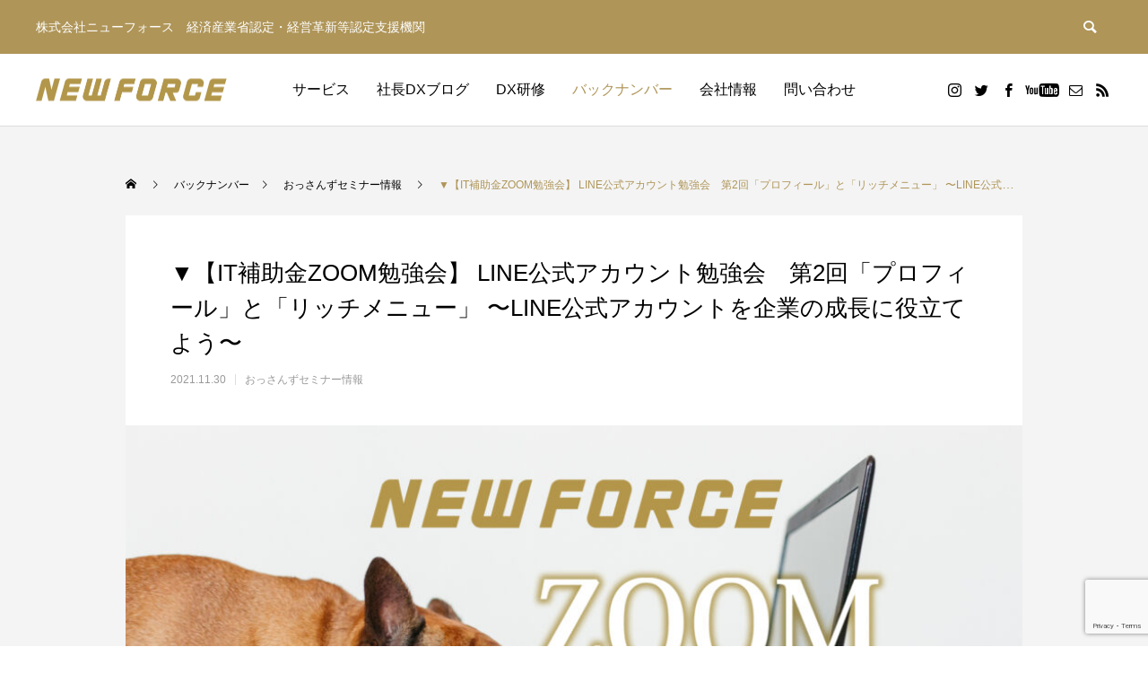

--- FILE ---
content_type: text/html; charset=UTF-8
request_url: https://newforce.co.jp/2021/11/30/zoom18/
body_size: 18868
content:
<!DOCTYPE html>
<html class="pc" dir="ltr" lang="ja" prefix="og: https://ogp.me/ns#">
<head prefix="og: http://ogp.me/ns# fb: http://ogp.me/ns/fb#">
<meta charset="UTF-8">
<!--[if IE]><meta http-equiv="X-UA-Compatible" content="IE=edge"><![endif]-->
<meta name="viewport" content="width=device-width">
<title>▼【IT補助金ZOOM勉強会】 LINE公式アカウント勉強会 第2回「プロフィール」と「リッチメニュー」 〜LINE公式アカウントを企業の成長に役立てよう〜 - 株式会社ニューフォース</title>
<meta name="description" content="━━━━━━━━━━━━━━━━━━━━━━━━━━━━ ▼【IT補助金ZOOM勉強会】 LINE公式アカウント勉強会　第2回「プロフィール」と「リッチメニュー」 〜LINE公式アカウントを企業の成長に役立てよう〜　 ━━━...">
<link rel="pingback" href="https://newforce.co.jp/xmlrpc.php">
	
	
	<!-- Google Tag Manager -->
<script>(function(w,d,s,l,i){w[l]=w[l]||[];w[l].push({'gtm.start':
new Date().getTime(),event:'gtm.js'});var f=d.getElementsByTagName(s)[0],
j=d.createElement(s),dl=l!='dataLayer'?'&l='+l:'';j.async=true;j.src=
'https://www.googletagmanager.com/gtm.js?id='+i+dl;f.parentNode.insertBefore(j,f);
})(window,document,'script','dataLayer','GTM-5BRQWFL');</script>
<!-- End Google Tag Manager -->
	
	
<link rel="shortcut icon" href="https://newforce.co.jp/wp-content/uploads/2021/02/ろご.gif">

		<!-- All in One SEO 4.8.7 - aioseo.com -->
	<meta name="description" content="━━━━━━━━━━━━━━━━━━━━━━━━━━━━ ▼【IT補助金ZOOM勉強会】 LINE公式アカウン" />
	<meta name="robots" content="max-image-preview:large" />
	<meta name="author" content="Masato　Onoue"/>
	<link rel="canonical" href="https://newforce.co.jp/2021/11/30/zoom18/" />
	<meta name="generator" content="All in One SEO (AIOSEO) 4.8.7" />

		<!-- Google tag (gtag.js) --> <script async src="https://www.googletagmanager.com/gtag/js?id=G-CN80S7T0J2"></script> <script> window.dataLayer = window.dataLayer || []; function gtag(){dataLayer.push(arguments);} gtag('js', new Date()); gtag('config', 'G-CN80S7T0J2'); </script>
		<meta property="og:locale" content="ja_JP" />
		<meta property="og:site_name" content="株式会社ニューフォース - 株式会社ニューフォース　経済産業省認定・経営革新等認定支援機関" />
		<meta property="og:type" content="article" />
		<meta property="og:title" content="▼【IT補助金ZOOM勉強会】 LINE公式アカウント勉強会 第2回「プロフィール」と「リッチメニュー」 〜LINE公式アカウントを企業の成長に役立てよう〜 - 株式会社ニューフォース" />
		<meta property="og:description" content="━━━━━━━━━━━━━━━━━━━━━━━━━━━━ ▼【IT補助金ZOOM勉強会】 LINE公式アカウン" />
		<meta property="og:url" content="https://newforce.co.jp/2021/11/30/zoom18/" />
		<meta property="article:published_time" content="2021-11-30T01:00:21+00:00" />
		<meta property="article:modified_time" content="2021-11-30T05:17:14+00:00" />
		<meta name="twitter:card" content="summary_large_image" />
		<meta name="twitter:title" content="▼【IT補助金ZOOM勉強会】 LINE公式アカウント勉強会 第2回「プロフィール」と「リッチメニュー」 〜LINE公式アカウントを企業の成長に役立てよう〜 - 株式会社ニューフォース" />
		<meta name="twitter:description" content="━━━━━━━━━━━━━━━━━━━━━━━━━━━━ ▼【IT補助金ZOOM勉強会】 LINE公式アカウン" />
		<script type="application/ld+json" class="aioseo-schema">
			{"@context":"https:\/\/schema.org","@graph":[{"@type":"BlogPosting","@id":"https:\/\/newforce.co.jp\/2021\/11\/30\/zoom18\/#blogposting","name":"\u25bc\u3010IT\u88dc\u52a9\u91d1ZOOM\u52c9\u5f37\u4f1a\u3011 LINE\u516c\u5f0f\u30a2\u30ab\u30a6\u30f3\u30c8\u52c9\u5f37\u4f1a \u7b2c2\u56de\u300c\u30d7\u30ed\u30d5\u30a3\u30fc\u30eb\u300d\u3068\u300c\u30ea\u30c3\u30c1\u30e1\u30cb\u30e5\u30fc\u300d \u301cLINE\u516c\u5f0f\u30a2\u30ab\u30a6\u30f3\u30c8\u3092\u4f01\u696d\u306e\u6210\u9577\u306b\u5f79\u7acb\u3066\u3088\u3046\u301c - \u682a\u5f0f\u4f1a\u793e\u30cb\u30e5\u30fc\u30d5\u30a9\u30fc\u30b9","headline":"\u25bc\u3010IT\u88dc\u52a9\u91d1ZOOM\u52c9\u5f37\u4f1a\u3011  LINE\u516c\u5f0f\u30a2\u30ab\u30a6\u30f3\u30c8\u52c9\u5f37\u4f1a\u3000\u7b2c2\u56de\u300c\u30d7\u30ed\u30d5\u30a3\u30fc\u30eb\u300d\u3068\u300c\u30ea\u30c3\u30c1\u30e1\u30cb\u30e5\u30fc\u300d  \u301cLINE\u516c\u5f0f\u30a2\u30ab\u30a6\u30f3\u30c8\u3092\u4f01\u696d\u306e\u6210\u9577\u306b\u5f79\u7acb\u3066\u3088\u3046\u301c","author":{"@id":"https:\/\/newforce.co.jp\/author\/wp-master\/#author"},"publisher":{"@id":"https:\/\/newforce.co.jp\/#organization"},"image":{"@type":"ImageObject","url":"https:\/\/newforce.co.jp\/wp-content\/uploads\/2021\/02\/\u30bb\u30df\u30ca\u30fc.jpg","width":2121,"height":1414,"caption":"cute brown french bulldog working on laptop at home and feeling tired. Pets indoors, lifestyle and technology concept"},"datePublished":"2021-11-30T10:00:21+09:00","dateModified":"2021-11-30T14:17:14+09:00","inLanguage":"ja","mainEntityOfPage":{"@id":"https:\/\/newforce.co.jp\/2021\/11\/30\/zoom18\/#webpage"},"isPartOf":{"@id":"https:\/\/newforce.co.jp\/2021\/11\/30\/zoom18\/#webpage"},"articleSection":"\u304a\u3063\u3055\u3093\u305a\u30bb\u30df\u30ca\u30fc\u60c5\u5831"},{"@type":"BreadcrumbList","@id":"https:\/\/newforce.co.jp\/2021\/11\/30\/zoom18\/#breadcrumblist","itemListElement":[{"@type":"ListItem","@id":"https:\/\/newforce.co.jp#listItem","position":1,"name":"Home","item":"https:\/\/newforce.co.jp","nextItem":{"@type":"ListItem","@id":"https:\/\/newforce.co.jp\/category\/seminer\/#listItem","name":"\u304a\u3063\u3055\u3093\u305a\u30bb\u30df\u30ca\u30fc\u60c5\u5831"}},{"@type":"ListItem","@id":"https:\/\/newforce.co.jp\/category\/seminer\/#listItem","position":2,"name":"\u304a\u3063\u3055\u3093\u305a\u30bb\u30df\u30ca\u30fc\u60c5\u5831","item":"https:\/\/newforce.co.jp\/category\/seminer\/","nextItem":{"@type":"ListItem","@id":"https:\/\/newforce.co.jp\/2021\/11\/30\/zoom18\/#listItem","name":"\u25bc\u3010IT\u88dc\u52a9\u91d1ZOOM\u52c9\u5f37\u4f1a\u3011  LINE\u516c\u5f0f\u30a2\u30ab\u30a6\u30f3\u30c8\u52c9\u5f37\u4f1a\u3000\u7b2c2\u56de\u300c\u30d7\u30ed\u30d5\u30a3\u30fc\u30eb\u300d\u3068\u300c\u30ea\u30c3\u30c1\u30e1\u30cb\u30e5\u30fc\u300d  \u301cLINE\u516c\u5f0f\u30a2\u30ab\u30a6\u30f3\u30c8\u3092\u4f01\u696d\u306e\u6210\u9577\u306b\u5f79\u7acb\u3066\u3088\u3046\u301c"},"previousItem":{"@type":"ListItem","@id":"https:\/\/newforce.co.jp#listItem","name":"Home"}},{"@type":"ListItem","@id":"https:\/\/newforce.co.jp\/2021\/11\/30\/zoom18\/#listItem","position":3,"name":"\u25bc\u3010IT\u88dc\u52a9\u91d1ZOOM\u52c9\u5f37\u4f1a\u3011  LINE\u516c\u5f0f\u30a2\u30ab\u30a6\u30f3\u30c8\u52c9\u5f37\u4f1a\u3000\u7b2c2\u56de\u300c\u30d7\u30ed\u30d5\u30a3\u30fc\u30eb\u300d\u3068\u300c\u30ea\u30c3\u30c1\u30e1\u30cb\u30e5\u30fc\u300d  \u301cLINE\u516c\u5f0f\u30a2\u30ab\u30a6\u30f3\u30c8\u3092\u4f01\u696d\u306e\u6210\u9577\u306b\u5f79\u7acb\u3066\u3088\u3046\u301c","previousItem":{"@type":"ListItem","@id":"https:\/\/newforce.co.jp\/category\/seminer\/#listItem","name":"\u304a\u3063\u3055\u3093\u305a\u30bb\u30df\u30ca\u30fc\u60c5\u5831"}}]},{"@type":"Organization","@id":"https:\/\/newforce.co.jp\/#organization","name":"\u682a\u5f0f\u4f1a\u793e\u30cb\u30e5\u30fc\u30d5\u30a9\u30fc\u30b9","description":"\u682a\u5f0f\u4f1a\u793e\u30cb\u30e5\u30fc\u30d5\u30a9\u30fc\u30b9\u3000\u7d4c\u6e08\u7523\u696d\u7701\u8a8d\u5b9a\u30fb\u7d4c\u55b6\u9769\u65b0\u7b49\u8a8d\u5b9a\u652f\u63f4\u6a5f\u95a2","url":"https:\/\/newforce.co.jp\/"},{"@type":"Person","@id":"https:\/\/newforce.co.jp\/author\/wp-master\/#author","url":"https:\/\/newforce.co.jp\/author\/wp-master\/","name":"Masato\u3000Onoue"},{"@type":"WebPage","@id":"https:\/\/newforce.co.jp\/2021\/11\/30\/zoom18\/#webpage","url":"https:\/\/newforce.co.jp\/2021\/11\/30\/zoom18\/","name":"\u25bc\u3010IT\u88dc\u52a9\u91d1ZOOM\u52c9\u5f37\u4f1a\u3011 LINE\u516c\u5f0f\u30a2\u30ab\u30a6\u30f3\u30c8\u52c9\u5f37\u4f1a \u7b2c2\u56de\u300c\u30d7\u30ed\u30d5\u30a3\u30fc\u30eb\u300d\u3068\u300c\u30ea\u30c3\u30c1\u30e1\u30cb\u30e5\u30fc\u300d \u301cLINE\u516c\u5f0f\u30a2\u30ab\u30a6\u30f3\u30c8\u3092\u4f01\u696d\u306e\u6210\u9577\u306b\u5f79\u7acb\u3066\u3088\u3046\u301c - \u682a\u5f0f\u4f1a\u793e\u30cb\u30e5\u30fc\u30d5\u30a9\u30fc\u30b9","description":"\u2501\u2501\u2501\u2501\u2501\u2501\u2501\u2501\u2501\u2501\u2501\u2501\u2501\u2501\u2501\u2501\u2501\u2501\u2501\u2501\u2501\u2501\u2501\u2501\u2501\u2501\u2501\u2501 \u25bc\u3010IT\u88dc\u52a9\u91d1ZOOM\u52c9\u5f37\u4f1a\u3011 LINE\u516c\u5f0f\u30a2\u30ab\u30a6\u30f3","inLanguage":"ja","isPartOf":{"@id":"https:\/\/newforce.co.jp\/#website"},"breadcrumb":{"@id":"https:\/\/newforce.co.jp\/2021\/11\/30\/zoom18\/#breadcrumblist"},"author":{"@id":"https:\/\/newforce.co.jp\/author\/wp-master\/#author"},"creator":{"@id":"https:\/\/newforce.co.jp\/author\/wp-master\/#author"},"image":{"@type":"ImageObject","url":"https:\/\/newforce.co.jp\/wp-content\/uploads\/2021\/02\/\u30bb\u30df\u30ca\u30fc.jpg","@id":"https:\/\/newforce.co.jp\/2021\/11\/30\/zoom18\/#mainImage","width":2121,"height":1414,"caption":"cute brown french bulldog working on laptop at home and feeling tired. Pets indoors, lifestyle and technology concept"},"primaryImageOfPage":{"@id":"https:\/\/newforce.co.jp\/2021\/11\/30\/zoom18\/#mainImage"},"datePublished":"2021-11-30T10:00:21+09:00","dateModified":"2021-11-30T14:17:14+09:00"},{"@type":"WebSite","@id":"https:\/\/newforce.co.jp\/#website","url":"https:\/\/newforce.co.jp\/","name":"\u682a\u5f0f\u4f1a\u793e\u30cb\u30e5\u30fc\u30d5\u30a9\u30fc\u30b9","description":"\u682a\u5f0f\u4f1a\u793e\u30cb\u30e5\u30fc\u30d5\u30a9\u30fc\u30b9\u3000\u7d4c\u6e08\u7523\u696d\u7701\u8a8d\u5b9a\u30fb\u7d4c\u55b6\u9769\u65b0\u7b49\u8a8d\u5b9a\u652f\u63f4\u6a5f\u95a2","inLanguage":"ja","publisher":{"@id":"https:\/\/newforce.co.jp\/#organization"}}]}
		</script>
		<!-- All in One SEO -->

<meta property="og:type" content="article">
<meta property="og:url" content="https://newforce.co.jp/2021/11/30/zoom18/">
<meta property="og:title" content="▼【IT補助金ZOOM勉強会】 LINE公式アカウント勉強会 第2回「プロフィール」と「リッチメニュー」 〜LINE公式アカウントを企業の成長に役立てよう〜 - 株式会社ニューフォース">
<meta property="og:description" content="━━━━━━━━━━━━━━━━━━━━━━━━━━━━ ▼【IT補助金ZOOM勉強会】 LINE公式アカウント勉強会　第2回「プロフィール」と「リッチメニュー」 〜LINE公式アカウントを企業の成長に役立てよう〜　 ━━━...">
<meta property="og:site_name" content="株式会社ニューフォース">
<meta property="og:image" content="https://newforce.co.jp/wp-content/uploads/2021/02/セミナー.jpg">
<meta property="og:image:secure_url" content="https://newforce.co.jp/wp-content/uploads/2021/02/セミナー.jpg"> 
<meta property="og:image:width" content="2121"> 
<meta property="og:image:height" content="1414">
<link rel='dns-prefetch' href='//webfonts.xserver.jp' />
<link rel="alternate" type="application/rss+xml" title="株式会社ニューフォース &raquo; フィード" href="https://newforce.co.jp/feed/" />
<link rel="alternate" type="application/rss+xml" title="株式会社ニューフォース &raquo; コメントフィード" href="https://newforce.co.jp/comments/feed/" />
<link rel="alternate" type="application/rss+xml" title="株式会社ニューフォース &raquo; ▼【IT補助金ZOOM勉強会】  LINE公式アカウント勉強会　第2回「プロフィール」と「リッチメニュー」  〜LINE公式アカウントを企業の成長に役立てよう〜 のコメントのフィード" href="https://newforce.co.jp/2021/11/30/zoom18/feed/" />
<link rel="alternate" title="oEmbed (JSON)" type="application/json+oembed" href="https://newforce.co.jp/wp-json/oembed/1.0/embed?url=https%3A%2F%2Fnewforce.co.jp%2F2021%2F11%2F30%2Fzoom18%2F" />
<link rel="alternate" title="oEmbed (XML)" type="text/xml+oembed" href="https://newforce.co.jp/wp-json/oembed/1.0/embed?url=https%3A%2F%2Fnewforce.co.jp%2F2021%2F11%2F30%2Fzoom18%2F&#038;format=xml" />
<style id='wp-img-auto-sizes-contain-inline-css' type='text/css'>
img:is([sizes=auto i],[sizes^="auto," i]){contain-intrinsic-size:3000px 1500px}
/*# sourceURL=wp-img-auto-sizes-contain-inline-css */
</style>
<link rel='stylesheet' id='style-css' href='https://newforce.co.jp/wp-content/themes/anthem_tcd083/style.css?ver=1.1.2' type='text/css' media='all' />
<style id='wp-block-library-inline-css' type='text/css'>
:root{--wp-block-synced-color:#7a00df;--wp-block-synced-color--rgb:122,0,223;--wp-bound-block-color:var(--wp-block-synced-color);--wp-editor-canvas-background:#ddd;--wp-admin-theme-color:#007cba;--wp-admin-theme-color--rgb:0,124,186;--wp-admin-theme-color-darker-10:#006ba1;--wp-admin-theme-color-darker-10--rgb:0,107,160.5;--wp-admin-theme-color-darker-20:#005a87;--wp-admin-theme-color-darker-20--rgb:0,90,135;--wp-admin-border-width-focus:2px}@media (min-resolution:192dpi){:root{--wp-admin-border-width-focus:1.5px}}.wp-element-button{cursor:pointer}:root .has-very-light-gray-background-color{background-color:#eee}:root .has-very-dark-gray-background-color{background-color:#313131}:root .has-very-light-gray-color{color:#eee}:root .has-very-dark-gray-color{color:#313131}:root .has-vivid-green-cyan-to-vivid-cyan-blue-gradient-background{background:linear-gradient(135deg,#00d084,#0693e3)}:root .has-purple-crush-gradient-background{background:linear-gradient(135deg,#34e2e4,#4721fb 50%,#ab1dfe)}:root .has-hazy-dawn-gradient-background{background:linear-gradient(135deg,#faaca8,#dad0ec)}:root .has-subdued-olive-gradient-background{background:linear-gradient(135deg,#fafae1,#67a671)}:root .has-atomic-cream-gradient-background{background:linear-gradient(135deg,#fdd79a,#004a59)}:root .has-nightshade-gradient-background{background:linear-gradient(135deg,#330968,#31cdcf)}:root .has-midnight-gradient-background{background:linear-gradient(135deg,#020381,#2874fc)}:root{--wp--preset--font-size--normal:16px;--wp--preset--font-size--huge:42px}.has-regular-font-size{font-size:1em}.has-larger-font-size{font-size:2.625em}.has-normal-font-size{font-size:var(--wp--preset--font-size--normal)}.has-huge-font-size{font-size:var(--wp--preset--font-size--huge)}.has-text-align-center{text-align:center}.has-text-align-left{text-align:left}.has-text-align-right{text-align:right}.has-fit-text{white-space:nowrap!important}#end-resizable-editor-section{display:none}.aligncenter{clear:both}.items-justified-left{justify-content:flex-start}.items-justified-center{justify-content:center}.items-justified-right{justify-content:flex-end}.items-justified-space-between{justify-content:space-between}.screen-reader-text{border:0;clip-path:inset(50%);height:1px;margin:-1px;overflow:hidden;padding:0;position:absolute;width:1px;word-wrap:normal!important}.screen-reader-text:focus{background-color:#ddd;clip-path:none;color:#444;display:block;font-size:1em;height:auto;left:5px;line-height:normal;padding:15px 23px 14px;text-decoration:none;top:5px;width:auto;z-index:100000}html :where(.has-border-color){border-style:solid}html :where([style*=border-top-color]){border-top-style:solid}html :where([style*=border-right-color]){border-right-style:solid}html :where([style*=border-bottom-color]){border-bottom-style:solid}html :where([style*=border-left-color]){border-left-style:solid}html :where([style*=border-width]){border-style:solid}html :where([style*=border-top-width]){border-top-style:solid}html :where([style*=border-right-width]){border-right-style:solid}html :where([style*=border-bottom-width]){border-bottom-style:solid}html :where([style*=border-left-width]){border-left-style:solid}html :where(img[class*=wp-image-]){height:auto;max-width:100%}:where(figure){margin:0 0 1em}html :where(.is-position-sticky){--wp-admin--admin-bar--position-offset:var(--wp-admin--admin-bar--height,0px)}@media screen and (max-width:600px){html :where(.is-position-sticky){--wp-admin--admin-bar--position-offset:0px}}

/*# sourceURL=wp-block-library-inline-css */
</style><style id='global-styles-inline-css' type='text/css'>
:root{--wp--preset--aspect-ratio--square: 1;--wp--preset--aspect-ratio--4-3: 4/3;--wp--preset--aspect-ratio--3-4: 3/4;--wp--preset--aspect-ratio--3-2: 3/2;--wp--preset--aspect-ratio--2-3: 2/3;--wp--preset--aspect-ratio--16-9: 16/9;--wp--preset--aspect-ratio--9-16: 9/16;--wp--preset--color--black: #000000;--wp--preset--color--cyan-bluish-gray: #abb8c3;--wp--preset--color--white: #ffffff;--wp--preset--color--pale-pink: #f78da7;--wp--preset--color--vivid-red: #cf2e2e;--wp--preset--color--luminous-vivid-orange: #ff6900;--wp--preset--color--luminous-vivid-amber: #fcb900;--wp--preset--color--light-green-cyan: #7bdcb5;--wp--preset--color--vivid-green-cyan: #00d084;--wp--preset--color--pale-cyan-blue: #8ed1fc;--wp--preset--color--vivid-cyan-blue: #0693e3;--wp--preset--color--vivid-purple: #9b51e0;--wp--preset--gradient--vivid-cyan-blue-to-vivid-purple: linear-gradient(135deg,rgb(6,147,227) 0%,rgb(155,81,224) 100%);--wp--preset--gradient--light-green-cyan-to-vivid-green-cyan: linear-gradient(135deg,rgb(122,220,180) 0%,rgb(0,208,130) 100%);--wp--preset--gradient--luminous-vivid-amber-to-luminous-vivid-orange: linear-gradient(135deg,rgb(252,185,0) 0%,rgb(255,105,0) 100%);--wp--preset--gradient--luminous-vivid-orange-to-vivid-red: linear-gradient(135deg,rgb(255,105,0) 0%,rgb(207,46,46) 100%);--wp--preset--gradient--very-light-gray-to-cyan-bluish-gray: linear-gradient(135deg,rgb(238,238,238) 0%,rgb(169,184,195) 100%);--wp--preset--gradient--cool-to-warm-spectrum: linear-gradient(135deg,rgb(74,234,220) 0%,rgb(151,120,209) 20%,rgb(207,42,186) 40%,rgb(238,44,130) 60%,rgb(251,105,98) 80%,rgb(254,248,76) 100%);--wp--preset--gradient--blush-light-purple: linear-gradient(135deg,rgb(255,206,236) 0%,rgb(152,150,240) 100%);--wp--preset--gradient--blush-bordeaux: linear-gradient(135deg,rgb(254,205,165) 0%,rgb(254,45,45) 50%,rgb(107,0,62) 100%);--wp--preset--gradient--luminous-dusk: linear-gradient(135deg,rgb(255,203,112) 0%,rgb(199,81,192) 50%,rgb(65,88,208) 100%);--wp--preset--gradient--pale-ocean: linear-gradient(135deg,rgb(255,245,203) 0%,rgb(182,227,212) 50%,rgb(51,167,181) 100%);--wp--preset--gradient--electric-grass: linear-gradient(135deg,rgb(202,248,128) 0%,rgb(113,206,126) 100%);--wp--preset--gradient--midnight: linear-gradient(135deg,rgb(2,3,129) 0%,rgb(40,116,252) 100%);--wp--preset--font-size--small: 13px;--wp--preset--font-size--medium: 20px;--wp--preset--font-size--large: 36px;--wp--preset--font-size--x-large: 42px;--wp--preset--spacing--20: 0.44rem;--wp--preset--spacing--30: 0.67rem;--wp--preset--spacing--40: 1rem;--wp--preset--spacing--50: 1.5rem;--wp--preset--spacing--60: 2.25rem;--wp--preset--spacing--70: 3.38rem;--wp--preset--spacing--80: 5.06rem;--wp--preset--shadow--natural: 6px 6px 9px rgba(0, 0, 0, 0.2);--wp--preset--shadow--deep: 12px 12px 50px rgba(0, 0, 0, 0.4);--wp--preset--shadow--sharp: 6px 6px 0px rgba(0, 0, 0, 0.2);--wp--preset--shadow--outlined: 6px 6px 0px -3px rgb(255, 255, 255), 6px 6px rgb(0, 0, 0);--wp--preset--shadow--crisp: 6px 6px 0px rgb(0, 0, 0);}:where(.is-layout-flex){gap: 0.5em;}:where(.is-layout-grid){gap: 0.5em;}body .is-layout-flex{display: flex;}.is-layout-flex{flex-wrap: wrap;align-items: center;}.is-layout-flex > :is(*, div){margin: 0;}body .is-layout-grid{display: grid;}.is-layout-grid > :is(*, div){margin: 0;}:where(.wp-block-columns.is-layout-flex){gap: 2em;}:where(.wp-block-columns.is-layout-grid){gap: 2em;}:where(.wp-block-post-template.is-layout-flex){gap: 1.25em;}:where(.wp-block-post-template.is-layout-grid){gap: 1.25em;}.has-black-color{color: var(--wp--preset--color--black) !important;}.has-cyan-bluish-gray-color{color: var(--wp--preset--color--cyan-bluish-gray) !important;}.has-white-color{color: var(--wp--preset--color--white) !important;}.has-pale-pink-color{color: var(--wp--preset--color--pale-pink) !important;}.has-vivid-red-color{color: var(--wp--preset--color--vivid-red) !important;}.has-luminous-vivid-orange-color{color: var(--wp--preset--color--luminous-vivid-orange) !important;}.has-luminous-vivid-amber-color{color: var(--wp--preset--color--luminous-vivid-amber) !important;}.has-light-green-cyan-color{color: var(--wp--preset--color--light-green-cyan) !important;}.has-vivid-green-cyan-color{color: var(--wp--preset--color--vivid-green-cyan) !important;}.has-pale-cyan-blue-color{color: var(--wp--preset--color--pale-cyan-blue) !important;}.has-vivid-cyan-blue-color{color: var(--wp--preset--color--vivid-cyan-blue) !important;}.has-vivid-purple-color{color: var(--wp--preset--color--vivid-purple) !important;}.has-black-background-color{background-color: var(--wp--preset--color--black) !important;}.has-cyan-bluish-gray-background-color{background-color: var(--wp--preset--color--cyan-bluish-gray) !important;}.has-white-background-color{background-color: var(--wp--preset--color--white) !important;}.has-pale-pink-background-color{background-color: var(--wp--preset--color--pale-pink) !important;}.has-vivid-red-background-color{background-color: var(--wp--preset--color--vivid-red) !important;}.has-luminous-vivid-orange-background-color{background-color: var(--wp--preset--color--luminous-vivid-orange) !important;}.has-luminous-vivid-amber-background-color{background-color: var(--wp--preset--color--luminous-vivid-amber) !important;}.has-light-green-cyan-background-color{background-color: var(--wp--preset--color--light-green-cyan) !important;}.has-vivid-green-cyan-background-color{background-color: var(--wp--preset--color--vivid-green-cyan) !important;}.has-pale-cyan-blue-background-color{background-color: var(--wp--preset--color--pale-cyan-blue) !important;}.has-vivid-cyan-blue-background-color{background-color: var(--wp--preset--color--vivid-cyan-blue) !important;}.has-vivid-purple-background-color{background-color: var(--wp--preset--color--vivid-purple) !important;}.has-black-border-color{border-color: var(--wp--preset--color--black) !important;}.has-cyan-bluish-gray-border-color{border-color: var(--wp--preset--color--cyan-bluish-gray) !important;}.has-white-border-color{border-color: var(--wp--preset--color--white) !important;}.has-pale-pink-border-color{border-color: var(--wp--preset--color--pale-pink) !important;}.has-vivid-red-border-color{border-color: var(--wp--preset--color--vivid-red) !important;}.has-luminous-vivid-orange-border-color{border-color: var(--wp--preset--color--luminous-vivid-orange) !important;}.has-luminous-vivid-amber-border-color{border-color: var(--wp--preset--color--luminous-vivid-amber) !important;}.has-light-green-cyan-border-color{border-color: var(--wp--preset--color--light-green-cyan) !important;}.has-vivid-green-cyan-border-color{border-color: var(--wp--preset--color--vivid-green-cyan) !important;}.has-pale-cyan-blue-border-color{border-color: var(--wp--preset--color--pale-cyan-blue) !important;}.has-vivid-cyan-blue-border-color{border-color: var(--wp--preset--color--vivid-cyan-blue) !important;}.has-vivid-purple-border-color{border-color: var(--wp--preset--color--vivid-purple) !important;}.has-vivid-cyan-blue-to-vivid-purple-gradient-background{background: var(--wp--preset--gradient--vivid-cyan-blue-to-vivid-purple) !important;}.has-light-green-cyan-to-vivid-green-cyan-gradient-background{background: var(--wp--preset--gradient--light-green-cyan-to-vivid-green-cyan) !important;}.has-luminous-vivid-amber-to-luminous-vivid-orange-gradient-background{background: var(--wp--preset--gradient--luminous-vivid-amber-to-luminous-vivid-orange) !important;}.has-luminous-vivid-orange-to-vivid-red-gradient-background{background: var(--wp--preset--gradient--luminous-vivid-orange-to-vivid-red) !important;}.has-very-light-gray-to-cyan-bluish-gray-gradient-background{background: var(--wp--preset--gradient--very-light-gray-to-cyan-bluish-gray) !important;}.has-cool-to-warm-spectrum-gradient-background{background: var(--wp--preset--gradient--cool-to-warm-spectrum) !important;}.has-blush-light-purple-gradient-background{background: var(--wp--preset--gradient--blush-light-purple) !important;}.has-blush-bordeaux-gradient-background{background: var(--wp--preset--gradient--blush-bordeaux) !important;}.has-luminous-dusk-gradient-background{background: var(--wp--preset--gradient--luminous-dusk) !important;}.has-pale-ocean-gradient-background{background: var(--wp--preset--gradient--pale-ocean) !important;}.has-electric-grass-gradient-background{background: var(--wp--preset--gradient--electric-grass) !important;}.has-midnight-gradient-background{background: var(--wp--preset--gradient--midnight) !important;}.has-small-font-size{font-size: var(--wp--preset--font-size--small) !important;}.has-medium-font-size{font-size: var(--wp--preset--font-size--medium) !important;}.has-large-font-size{font-size: var(--wp--preset--font-size--large) !important;}.has-x-large-font-size{font-size: var(--wp--preset--font-size--x-large) !important;}
/*# sourceURL=global-styles-inline-css */
</style>

<style id='classic-theme-styles-inline-css' type='text/css'>
/*! This file is auto-generated */
.wp-block-button__link{color:#fff;background-color:#32373c;border-radius:9999px;box-shadow:none;text-decoration:none;padding:calc(.667em + 2px) calc(1.333em + 2px);font-size:1.125em}.wp-block-file__button{background:#32373c;color:#fff;text-decoration:none}
/*# sourceURL=/wp-includes/css/classic-themes.min.css */
</style>
<link rel='stylesheet' id='contact-form-7-css' href='https://newforce.co.jp/wp-content/plugins/contact-form-7/includes/css/styles.css?ver=6.1.1' type='text/css' media='all' />
<link rel='stylesheet' id='SFSImainCss-css' href='https://newforce.co.jp/wp-content/plugins/ultimate-social-media-icons/css/sfsi-style.css?ver=2.9.5' type='text/css' media='all' />
<link rel='stylesheet' id='tablepress-default-css' href='https://newforce.co.jp/wp-content/plugins/tablepress/css/build/default.css?ver=3.2.1' type='text/css' media='all' />
<script type="text/javascript" src="https://newforce.co.jp/wp-includes/js/jquery/jquery.min.js?ver=3.7.1" id="jquery-core-js"></script>
<script type="text/javascript" src="https://newforce.co.jp/wp-includes/js/jquery/jquery-migrate.min.js?ver=3.4.1" id="jquery-migrate-js"></script>
<script type="text/javascript" src="//webfonts.xserver.jp/js/xserverv3.js?fadein=0&amp;ver=2.0.8" id="typesquare_std-js"></script>
<link rel="https://api.w.org/" href="https://newforce.co.jp/wp-json/" /><link rel="alternate" title="JSON" type="application/json" href="https://newforce.co.jp/wp-json/wp/v2/posts/1147" /><link rel='shortlink' href='https://newforce.co.jp/?p=1147' />
<meta name="follow.[base64]" content="yMPl9Tnuqn6g4zt3hjBu"/>
<link rel="stylesheet" href="https://newforce.co.jp/wp-content/themes/anthem_tcd083/css/design-plus.css?ver=1.1.2">
<link rel="stylesheet" href="https://newforce.co.jp/wp-content/themes/anthem_tcd083/css/sns-botton.css?ver=1.1.2">
<link rel="stylesheet" media="screen and (max-width:1251px)" href="https://newforce.co.jp/wp-content/themes/anthem_tcd083/css/responsive.css?ver=1.1.2">
<link rel="stylesheet" media="screen and (max-width:1251px)" href="https://newforce.co.jp/wp-content/themes/anthem_tcd083/css/footer-bar.css?ver=1.1.2">

<script src="https://newforce.co.jp/wp-content/themes/anthem_tcd083/js/jquery.easing.1.4.js?ver=1.1.2"></script>
<script src="https://newforce.co.jp/wp-content/themes/anthem_tcd083/js/jscript.js?ver=1.1.2"></script>
<script src="https://newforce.co.jp/wp-content/themes/anthem_tcd083/js/comment.js?ver=1.1.2"></script>

<link rel="stylesheet" href="https://newforce.co.jp/wp-content/themes/anthem_tcd083/js/simplebar.css?ver=1.1.2">
<script src="https://newforce.co.jp/wp-content/themes/anthem_tcd083/js/simplebar.min.js?ver=1.1.2"></script>





<style type="text/css">

body, input, textarea { font-family: Arial, "Hiragino Sans", "ヒラギノ角ゴ ProN", "Hiragino Kaku Gothic ProN", "游ゴシック", YuGothic, "メイリオ", Meiryo, sans-serif; }

.rich_font, .p-vertical { font-family: Arial, "Hiragino Sans", "ヒラギノ角ゴ ProN", "Hiragino Kaku Gothic ProN", "游ゴシック", YuGothic, "メイリオ", Meiryo, sans-serif; font-weight:500; }

.rich_font_type1 { font-family: Arial, "ヒラギノ角ゴ ProN W3", "Hiragino Kaku Gothic ProN", "メイリオ", Meiryo, sans-serif; }
.rich_font_type2 { font-family: Arial, "Hiragino Sans", "ヒラギノ角ゴ ProN", "Hiragino Kaku Gothic ProN", "游ゴシック", YuGothic, "メイリオ", Meiryo, sans-serif; font-weight:500; }
.rich_font_type3 { font-family: "Times New Roman" , "游明朝" , "Yu Mincho" , "游明朝体" , "YuMincho" , "ヒラギノ明朝 Pro W3" , "Hiragino Mincho Pro" , "HiraMinProN-W3" , "HGS明朝E" , "ＭＳ Ｐ明朝" , "MS PMincho" , serif; font-weight:500; }

.post_content, #next_prev_post { font-family: Arial, "Hiragino Sans", "ヒラギノ角ゴ ProN", "Hiragino Kaku Gothic ProN", "游ゴシック", YuGothic, "メイリオ", Meiryo, sans-serif; }
.widget_headline { font-family: Arial, "Hiragino Sans", "ヒラギノ角ゴ ProN", "Hiragino Kaku Gothic ProN", "游ゴシック", YuGothic, "メイリオ", Meiryo, sans-serif; }

#header_top { color:#ffffff; background:#af9558; }
#header_top a, header_search .button label:before { color:#ffffff; }
#header_bottom { color:#000000; background:#ffffff; }
#header_bottom a { color:#000000; }
#header_top a:hover, #header_bottom a:hover, header_search .button label:hover:before { color:#af9558; }
#header_search .button label { background:#af9558; }
.header_fix #header_bottom, .header_fix_mobile #header_bottom { background:rgba(255,255,255,1); }
.header_fix #header.active #header_bottom, .header_fix_mobile #header.active #header_bottom{ background:rgba(255,255,255,1); }
#global_menu > ul > li > a, body.home #global_menu > ul > li.current-menu-item > a { color:#000000; }
#global_menu > ul > li.active > a, #global_menu > ul > li.active_button > a { color:#af9558 !important; }
#global_menu ul ul a { color:#ffffff; background:#af9558; }
#global_menu ul ul a:hover { color:#ffffff; background:#54421e; }
#menu_button span { background:#000; }
#menu_button:hover span { background:#af9558 !important; }
#drawer_menu { background:#222222; }
#mobile_menu a, .mobile #lang_button a { color:#ffffff; background:#222222; border-color:#444444; }
#mobile_menu li li a { color:#ffffff; background:#333333; }
#mobile_menu a:hover, #drawer_menu .close_button:hover, #mobile_menu .child_menu_button:hover { color:#ffffff; background:#af9558; }
#mobile_menu li li a:hover { color:#ffffff; }
#lang_button_mobile { background:#222222; }
#lang_button_mobile li { border-color:#444444; }
#lang_button_mobile li a { color:#ffffff; background:#222222; border-color:#444444; }
#lang_button_mobile li a:hover { color:#ffffff; background:#af9558; }
#lang_mobile_button:hover:before, #lang_mobile_button.active:before { color:#af9558; }
#header_search .input_area input, #footer_search { background:#555555; }
.megamenu_product_category_list { background:#af9558; }
.megamenu_product_category_list .title { font-size:16px; }
.megamenu_blog_list { background:#af9558; }
.megamenu_blog_list .title { font-size:14px; }
#footer_post_list_wrap { background:#000000; }
#footer_post_list .title_area { background:#54421e; }
#footer_post_list .title { color:#ffffff; }
#footer_carousel .headline { color:#ffffff; }
#footer_carousel_inner .title { font-size:18px; }
@media screen and (max-width:750px) {
  #footer_carousel_inner .title { font-size:15px; }
}
#return_top a:before { color:#ffffff; }
#return_top a { background:#997f4c; }
#return_top a:hover { background:#5b4e2a; }
.author_profile a.avatar img, .animate_image img, .animate_background .image, #recipe_archive .blur_image {
  width:100%; height:auto;
  -webkit-transition: transform  0.75s ease;
  transition: transform  0.75s ease;
}
.author_profile a.avatar:hover img, .animate_image:hover img, .animate_background:hover .image, #recipe_archive a:hover .blur_image {
  -webkit-transform: scale(1.2);
  transform: scale(1.2);
}



a { color:#000; }

a:hover, #header_logo a:hover, #global_menu > ul > li.current-menu-item > a, .megamenu_blog_list a:hover .title, #footer a:hover, #footer_social_link li a:hover:before, #bread_crumb a:hover, #bread_crumb li.home a:hover:after, #bread_crumb, #bread_crumb li.last, #next_prev_post a:hover,
.index_post_slider .category a:hover, .index_post_slider .carousel_arrow:hover:before, .single_copy_title_url_btn:hover, #footer_post_list a:hover .title, #footer_carousel_inner a:hover .desc, .support_list .date, .support_list .question:hover, .support_list .question.active,
.widget_tab_post_list_button a.active, .p-dropdown__list li a:hover, .p-dropdown__title:hover, .p-dropdown__title:hover:after, .p-dropdown__title:hover:after, .p-dropdown__list li a:hover, .p-dropdown__list .child_menu_button:hover, .tcdw_search_box_widget .search_area .search_button:hover:before,
#blog_list .title a:hover, #post_title_area .category a:hover, #related_post .category a:hover, #blog_list li a:hover, #index_news a .date, #index_news_slider a:hover .title, .tcd_category_list a:hover, .tcd_category_list .child_menu_button:hover, .styled_post_list1 a:hover .title,
#post_title_area .post_meta a:hover, #single_author_title_area .author_link li a:hover:before, .author_profile a:hover, .author_profile .author_link li a:hover:before, #post_meta_bottom a:hover, .cardlink_title a:hover, .comment a:hover, .comment_form_wrapper a:hover, #searchform .submit_button:hover:before
  { color: #af9558; }

.megamenu_product_category_list a:hover .title_area, #comment_tab li.active a, #submit_comment:hover, #cancel_comment_reply a:hover, #wp-calendar #prev a:hover, #wp-calendar #next a:hover, #wp-calendar td a:hover,
#post_pagination p, #post_pagination a:hover, #p_readmore .button:hover, .page_navi a:hover, .page_navi span.current, #post_pagination a:hover,.c-pw__btn:hover, #post_pagination a:hover, #comment_tab li a:hover,
#footer_post_list .category a, .post_slider_widget .slick-dots button:hover::before, .post_slider_widget .slick-dots .slick-active button::before, #header_slider .slick-dots button:hover::before, #header_slider .slick-dots .slick-active button::before,
.cb_product_review .vote_buttons a:hover, .cb_product_review .vote_buttons a.active
  { background-color: #af9558; }

.megamenu_product_category_list a:hover .title_area, .megamenu_product_category_list .item:first-of-type a:hover .title_area, .index_post_slider .carousel_arrow:hover, .widget_headline, #comment_textarea textarea:focus, .c-pw__box-input:focus, .page_navi a:hover, .page_navi span.current, #post_pagination p, #post_pagination a:hover,
#header_slider .slick-dots button:hover::before, #header_slider .slick-dots .slick-active button::before, .cb_product_review .vote_buttons a:hover, .cb_product_review .vote_buttons a.active
  { border-color: #af9558; }

#footer_post_list .category a:hover { background:rgba(175,149,88,0.7); }

.widget_headline { background:#af9558; }
.post_content a { color:#af9558; }
.post_content a:hover { color:#ffffff; }
.styled_h2 {
  font-size:26px !important; text-align:left; color:#ffffff; background:#000000;  border-top:0px solid #dddddd;
  border-bottom:0px solid #dddddd;
  border-left:0px solid #dddddd;
  border-right:0px solid #dddddd;
  padding:15px 15px 15px 15px !important;
  margin:0px 0px 30px !important;
}
.styled_h3 {
  font-size:22px !important; text-align:left; color:#000000;   border-top:0px solid #dddddd;
  border-bottom:0px solid #dddddd;
  border-left:2px solid #000000;
  border-right:0px solid #dddddd;
  padding:6px 0px 6px 16px !important;
  margin:0px 0px 30px !important;
}
.styled_h4 {
  font-size:18px !important; text-align:left; color:#000000;   border-top:0px solid #dddddd;
  border-bottom:1px solid #dddddd;
  border-left:0px solid #dddddd;
  border-right:0px solid #dddddd;
  padding:3px 0px 3px 20px !important;
  margin:0px 0px 30px !important;
}
.styled_h5 {
  font-size:14px !important; text-align:left; color:#000000;   border-top:0px solid #dddddd;
  border-bottom:1px solid #dddddd;
  border-left:0px solid #dddddd;
  border-right:0px solid #dddddd;
  padding:3px 0px 3px 24px !important;
  margin:0px 0px 30px !important;
}
.q_custom_button1 {
  color:#ffffff !important;
  border-color:rgba(83,83,83,1);
}
.q_custom_button1.animation_type1 { background:#535353; }
.q_custom_button1:hover, .q_custom_button1:focus {
  color:#ffffff !important;
  border-color:rgba(125,125,125,1);
}
.q_custom_button1.animation_type1:hover { background:#7d7d7d; }
.q_custom_button1:before { background:#7d7d7d; }
.q_custom_button2 {
  color:#ffffff !important;
  border-color:rgba(83,83,83,1);
}
.q_custom_button2.animation_type1 { background:#535353; }
.q_custom_button2:hover, .q_custom_button2:focus {
  color:#ffffff !important;
  border-color:rgba(125,125,125,1);
}
.q_custom_button2.animation_type1:hover { background:#7d7d7d; }
.q_custom_button2:before { background:#7d7d7d; }
.q_custom_button3 {
  color:#ffffff !important;
  border-color:rgba(83,83,83,1);
}
.q_custom_button3.animation_type1 { background:#535353; }
.q_custom_button3:hover, .q_custom_button3:focus {
  color:#ffffff !important;
  border-color:rgba(125,125,125,1);
}
.q_custom_button3.animation_type1:hover { background:#7d7d7d; }
.q_custom_button3:before { background:#7d7d7d; }
.speech_balloon_left1 .speach_balloon_text { background-color: #ffdfdf; border-color: #ffdfdf; color: #000000 }
.speech_balloon_left1 .speach_balloon_text::before { border-right-color: #ffdfdf }
.speech_balloon_left1 .speach_balloon_text::after { border-right-color: #ffdfdf }
.speech_balloon_left2 .speach_balloon_text { background-color: #ffffff; border-color: #ff5353; color: #000000 }
.speech_balloon_left2 .speach_balloon_text::before { border-right-color: #ff5353 }
.speech_balloon_left2 .speach_balloon_text::after { border-right-color: #ffffff }
.speech_balloon_right1 .speach_balloon_text { background-color: #ccf4ff; border-color: #ccf4ff; color: #000000 }
.speech_balloon_right1 .speach_balloon_text::before { border-left-color: #ccf4ff }
.speech_balloon_right1 .speach_balloon_text::after { border-left-color: #ccf4ff }
.speech_balloon_right2 .speach_balloon_text { background-color: #ffffff; border-color: #0789b5; color: #000000 }
.speech_balloon_right2 .speach_balloon_text::before { border-left-color: #0789b5 }
.speech_balloon_right2 .speach_balloon_text::after { border-left-color: #ffffff }
.qt_google_map .pb_googlemap_custom-overlay-inner { background:#000000; color:#ffffff; }
.qt_google_map .pb_googlemap_custom-overlay-inner::after { border-color:#000000 transparent transparent transparent; }
</style>

<style id="current-page-style" type="text/css">
#post_title_area .title { font-size:26px; }
#article .post_content { font-size:18px; }
#related_post .headline { font-size:16px; background:#000000; }
#comments .headline { font-size:16px; background:#000000; }
@media screen and (max-width:750px) {
  #post_title_area .title { font-size:18px; }
  #article .post_content { font-size:18px; }
  #related_post .headline { font-size:14px; }
  #comments .headline { font-size:14px; }
}
#site_loader_overlay.active #site_loader_animation {
  opacity:0;
  -webkit-transition: all 1.0s cubic-bezier(0.22, 1, 0.36, 1) 0s; transition: all 1.0s cubic-bezier(0.22, 1, 0.36, 1) 0s;
}
#site_loader_logo_inner .message { font-size:16px; color:#af9558; }
#site_loader_logo_inner i { background:#af9558; }
@media screen and (max-width:750px) {
  #site_loader_logo_inner .message { font-size:14px; }
}
</style>

<script type="text/javascript">
jQuery(document).ready(function($){

  $('.megamenu_blog_slider').slick({
    infinite: true,
    dots: false,
    arrows: false,
    slidesToShow: 4,
    slidesToScroll: 1,
    swipeToSlide: true,
    touchThreshold: 20,
    adaptiveHeight: false,
    pauseOnHover: true,
    autoplay: false,
    fade: false,
    easing: 'easeOutExpo',
    speed: 700,
    autoplaySpeed: 5000
  });
  $('.megamenu_blog_list .prev_item').on('click', function() {
    $(this).closest('.megamenu_blog_list').find('.megamenu_blog_slider').slick('slickPrev');
  });
  $('.megamenu_blog_list .next_item').on('click', function() {
    $(this).closest('.megamenu_blog_list').find('.megamenu_blog_slider').slick('slickNext');
  });

});
</script>
<script type="text/javascript">
jQuery(document).ready(function($){

  $('#footer_carousel_inner').slick({
    infinite: true,
    dots: false,
    arrows: false,
    slidesToShow: 4,
    slidesToScroll: 1,
    swipeToSlide: true,
    touchThreshold: 20,
    adaptiveHeight: false,
    pauseOnHover: true,
    autoplay: true,
    fade: false,
    easing: 'easeOutExpo',
    speed: 700,
    autoplaySpeed: 5000,
    responsive: [
      {
        breakpoint: 1200,
        settings: { slidesToShow: 3 }
      },
      {
        breakpoint: 950,
        settings: { slidesToShow: 2 }
      },
      {
        breakpoint: 650,
        settings: { slidesToShow: 1 }
      }
    ]
  });
  $('#footer_carousel .prev_item').on('click', function() {
    $('#footer_carousel_inner').slick('slickPrev');
  });
  $('#footer_carousel .next_item').on('click', function() {
    $('#footer_carousel_inner').slick('slickNext');
  });

});
</script>
<!-- LINE Tag Base Code -->
<!-- Do Not Modify -->
<script>
(function(g,d,o){
  g._ltq=g._ltq||[];g._lt=g._lt||function(){g._ltq.push(arguments)};
  var h=location.protocol==='https:'?'https://d.line-scdn.net':'http://d.line-cdn.net';
  var s=d.createElement('script');s.async=1;
  s.src=o||h+'/n/line_tag/public/release/v1/lt.js';
  var t=d.getElementsByTagName('script')[0];t.parentNode.insertBefore(s,t);
    })(window, document);
_lt('init', {
  customerType: 'account',
  tagId: '13a1059f-de7a-4d78-98be-759221c9c6bf'
});
_lt('send', 'pv', ['13a1059f-de7a-4d78-98be-759221c9c6bf']);
</script>
<noscript>
  <img height="1" width="1" style="display:none"
       src="https://tr.line.me/tag.gif?c_t=lap&t_id=13a1059f-de7a-4d78-98be-759221c9c6bf&e=pv&noscript=1" />
</noscript>
<!-- End LINE Tag Base Code -->

<link rel='stylesheet' id='slick-style-css' href='https://newforce.co.jp/wp-content/themes/anthem_tcd083/js/slick.css?ver=1.0.0' type='text/css' media='all' />
</head>
<body data-rsssl=1 id="body" class="wp-singular post-template-default single single-post postid-1147 single-format-standard wp-theme-anthem_tcd083 sfsi_actvite_theme_default layout_type3">
	
	<!-- Google Tag Manager (noscript) -->
<noscript><iframe src="https://www.googletagmanager.com/ns.html?id=GTM-5BRQWFL"
height="0" width="0" style="display:none;visibility:hidden"></iframe></noscript>
<!-- End Google Tag Manager (noscript) -->


<div id="container">

 
 
 <header id="header">

  <div id="header_top">
   <div id="header_top_inner">
        <h2 id="site_description"><span>株式会社ニューフォース　経済産業省認定・経営革新等認定支援機関</span></h2>
            <div id="header_search">
     <form role="search" method="get" id="header_searchform" action="https://newforce.co.jp">
      <div class="input_area"><input type="text" value="" id="header_search_input" name="s" autocomplete="off"></div>
      <div class="button"><label for="header_search_button"></label><input type="submit" id="header_search_button" value=""></div>
     </form>
    </div>
           </div><!-- END #header_top_inner -->
  </div><!-- END #header_top -->

  <div id="header_bottom">
   <div id="header_bottom_inner">
    <div id="header_logo">
     <h2 class="logo">
 <a href="https://newforce.co.jp/" title="株式会社ニューフォース">
    <img class="pc_logo_image" src="https://newforce.co.jp/wp-content/uploads/2021/02/NFSITE_ROGO_150PIX.png?1770056193" alt="株式会社ニューフォース" title="株式会社ニューフォース" width="213" height="25" />
      <img class="mobile_logo_image <br />
<b>Warning</b>:  Undefined variable $logo_image_mobile2 in <b>/home/eccdevil/newforce.co.jp/public_html/wp-content/themes/anthem_tcd083/functions/logo.php</b> on line <b>46</b><br />
" src="https://newforce.co.jp/wp-content/uploads/2021/02/MOBILE_ROGO.png?1770056193" alt="株式会社ニューフォース" title="株式会社ニューフォース" width="170" height="20" />
   </a>
</h2>

    </div>
            <a id="menu_button" href="#"><span></span><span></span><span></span></a>
    <nav id="global_menu">
     <ul id="menu-%e3%82%b0%e3%83%ad%e3%83%bc%e3%83%90%e3%83%ab%e3%83%a1%e3%83%8b%e3%83%a5%e3%83%bc" class="menu"><li id="menu-item-133" class="menu-item menu-item-type-custom menu-item-object-custom menu-item-has-children menu-item-133 "><a href="https://newforce.co.jp/product/" class="megamenu_button" data-megamenu="js-megamenu133">サービス</a>
<ul class="sub-menu">
	<li id="menu-item-918" class="menu-item menu-item-type-taxonomy menu-item-object-product_category menu-item-918 "><a href="https://newforce.co.jp/product_category/product_category3/">WEBコンテンツ</a></li>
	<li id="menu-item-919" class="menu-item menu-item-type-taxonomy menu-item-object-product_category menu-item-919 "><a href="https://newforce.co.jp/product_category/product_category2/">補助金サポート</a></li>
	<li id="menu-item-920" class="menu-item menu-item-type-taxonomy menu-item-object-product_category menu-item-920 "><a href="https://newforce.co.jp/product_category/product_category7/">経営革新等支援機関</a></li>
	<li id="menu-item-921" class="menu-item menu-item-type-taxonomy menu-item-object-product_category menu-item-921 "><a href="https://newforce.co.jp/product_category/product_category8/">DX研修</a></li>
	<li id="menu-item-136" class="menu-item menu-item-type-custom menu-item-object-custom menu-item-136 "><a href="https://newforce.co.jp/support/">補助金Q&#038;Ａ</a></li>
	<li id="menu-item-1063" class="menu-item menu-item-type-post_type menu-item-object-page menu-item-has-children menu-item-1063 "><a href="https://newforce.co.jp/vision-vol-2/">ヴィジョン</a>
	<ul class="sub-menu">
		<li id="menu-item-1888" class="menu-item menu-item-type-custom menu-item-object-custom menu-item-1888 "><a href="https://newforce.co.jp/kyokasyo01/">補助金の教科書1</a></li>
		<li id="menu-item-1907" class="menu-item menu-item-type-custom menu-item-object-custom menu-item-1907 "><a href="https://newforce.co.jp/kyokasyo02/">補助金の教科書2</a></li>
		<li id="menu-item-1908" class="menu-item menu-item-type-custom menu-item-object-custom menu-item-1908 "><a href="https://newforce.co.jp/kyokasyo03/">補助金の教科書3</a></li>
		<li id="menu-item-1062" class="menu-item menu-item-type-post_type menu-item-object-page menu-item-1062 "><a href="https://newforce.co.jp/vision/">Vision vol.1</a></li>
		<li id="menu-item-1061" class="menu-item menu-item-type-post_type menu-item-object-page menu-item-1061 "><a href="https://newforce.co.jp/vision-vol-2/">Vision vol.2</a></li>
	</ul>
</li>
</ul>
</li>
<li id="menu-item-2309" class="menu-item menu-item-type-taxonomy menu-item-object-category menu-item-2309 "><a href="https://newforce.co.jp/category/dx/">社長DXブログ</a></li>
<li id="menu-item-4629" class="menu-item menu-item-type-post_type menu-item-object-page menu-item-4629 "><a href="https://newforce.co.jp/2142-2/">DX研修</a></li>
<li id="menu-item-159" class="menu-item menu-item-type-custom menu-item-object-custom menu-item-has-children menu-item-159 current-menu-item"><a href="https://newforce.co.jp/blog/">バックナンバー</a>
<ul class="sub-menu">
	<li id="menu-item-167" class="menu-item menu-item-type-taxonomy menu-item-object-category menu-item-167 "><a href="https://newforce.co.jp/category/oit/">おっさんずITメルマガ</a></li>
	<li id="menu-item-170" class="menu-item menu-item-type-taxonomy menu-item-object-category current-post-ancestor current-menu-parent current-post-parent menu-item-170 "><a href="https://newforce.co.jp/category/seminer/">おっさんずセミナー情報</a></li>
	<li id="menu-item-626" class="menu-item menu-item-type-taxonomy menu-item-object-category menu-item-626 "><a href="https://newforce.co.jp/category/youtube/">おっさんずITチャンネル</a></li>
</ul>
</li>
<li id="menu-item-135" class="menu-item menu-item-type-custom menu-item-object-custom menu-item-has-children menu-item-135 "><a href="https://newforce.co.jp/profile/">会社情報</a>
<ul class="sub-menu">
	<li id="menu-item-148" class="menu-item menu-item-type-post_type menu-item-object-page menu-item-148 "><a href="https://newforce.co.jp/news/">NEWS</a></li>
</ul>
</li>
<li id="menu-item-181" class="menu-item menu-item-type-post_type menu-item-object-page menu-item-has-children menu-item-181 "><a href="https://newforce.co.jp/contact/">問い合わせ</a>
<ul class="sub-menu">
	<li id="menu-item-879" class="menu-item menu-item-type-post_type menu-item-object-page menu-item-privacy-policy menu-item-879 "><a rel="privacy-policy" href="https://newforce.co.jp/privacy/">プライバシーポリシー</a></li>
</ul>
</li>
</ul>    </nav>
            <ul id="header_sns" class="header_sns clearfix">
     <li class="insta"><a href="https://www.instagram.com/newforce_corp/" rel="nofollow" target="_blank" title="Instagram"><span>Instagram</span></a></li>     <li class="twitter"><a href="https://twitter.com/NewforceCorp/" rel="nofollow" target="_blank" title="Twitter"><span>Twitter</span></a></li>     <li class="facebook"><a href="https://www.facebook.com/newforce.corp/" rel="nofollow" target="_blank" title="Facebook"><span>Facebook</span></a></li>          <li class="youtube"><a href="https://www.youtube.com/channel/UC40reoCj9NRrvN29kwDoKxA" rel="nofollow" target="_blank" title="Youtube"><span>Youtube</span></a></li>     <li class="contact"><a href="https://newforce.co.jp/contact/" rel="nofollow" target="_blank" title="Contact"><span>Contact</span></a></li>     <li class="rss"><a href="https://newforce.co.jp/feed/" rel="nofollow" target="_blank" title="RSS"><span>RSS</span></a></li>    </ul>
       </div><!-- END #header_bottom_inner -->
  </div><!-- END #header_bottom -->

  <div class="megamenu_product_category_list" id="js-megamenu133">
 <div class="megamenu_product_category_list_inner clearfix">

  <div class="category_list clearfix">
      <article class="item">
    <a data-anchor="#product_cat_4" class="clearfix animate_background" href="https://newforce.co.jp/product/#product_cat_4">
     <div class="image_wrap">
      <div class="image" style="background:url(https://newforce.co.jp/wp-content/uploads/2021/02/iStock-601364520.jpg) no-repeat center center; background-size:cover;"></div>
     </div>
     <div class="title_area">
      <h4 class="title">WEBコンテンツ<span class="sub_title">WEBマーケティング戦略立案</span></h4>
     </div>
    </a>
   </article>
      <article class="item">
    <a data-anchor="#product_cat_3" class="clearfix animate_background" href="https://newforce.co.jp/product/#product_cat_3">
     <div class="image_wrap">
      <div class="image" style="background:url(https://newforce.co.jp/wp-content/uploads/2021/02/iStock-1191839072.jpg) no-repeat center center; background-size:cover;"></div>
     </div>
     <div class="title_area">
      <h4 class="title">補助金サポート<span class="sub_title">補助金の取得と活用をサポート</span></h4>
     </div>
    </a>
   </article>
      <article class="item">
    <a data-anchor="#product_cat_21" class="clearfix animate_background" href="https://newforce.co.jp/product/#product_cat_21">
     <div class="image_wrap">
      <div class="image" style="background:url(https://newforce.co.jp/wp-content/uploads/2021/05/iStock-1200758333-1.jpg) no-repeat center center; background-size:cover;"></div>
     </div>
     <div class="title_area">
      <h4 class="title">経営革新等支援機関<span class="sub_title">事業計画・財務計画・融資計画</span></h4>
     </div>
    </a>
   </article>
      <article class="item">
    <a data-anchor="#product_cat_22" class="clearfix animate_background" href="https://newforce.co.jp/product/#product_cat_22">
     <div class="image_wrap">
      <div class="image" style="background:url(https://newforce.co.jp/wp-content/uploads/2025/03/pixta_70605172_M.jpg) no-repeat center center; background-size:cover;"></div>
     </div>
     <div class="title_area">
      <h4 class="title">DX研修<span class="sub_title">Google WorkspaceDX研修</span></h4>
     </div>
    </a>
   </article>
     </div>

 </div>
</div>
	 
	

 </header>

 
 <div id="blog_single" style="background:#f4f4f4;">

<div id="bread_crumb">
 <ul class="clearfix" itemscope itemtype="http://schema.org/BreadcrumbList">
 <li itemprop="itemListElement" itemscope itemtype="http://schema.org/ListItem" class="home"><a itemprop="item" href="https://newforce.co.jp/"><span itemprop="name">ホーム</span></a><meta itemprop="position" content="1"></li>
 <li itemprop="itemListElement" itemscope itemtype="http://schema.org/ListItem"><a itemprop="item" href="https://newforce.co.jp/blog/"><span itemprop="name">バックナンバー</span></a><meta itemprop="position" content="2"></li>
  <li class="category" itemprop="itemListElement" itemscope itemtype="http://schema.org/ListItem">
    <a itemprop="item" href="https://newforce.co.jp/category/seminer/"><span itemprop="name">おっさんずセミナー情報</span></a>
    <meta itemprop="position" content="3">
 </li>
  <li class="last" itemprop="itemListElement" itemscope itemtype="http://schema.org/ListItem"><span itemprop="name">▼【IT補助金ZOOM勉強会】  LINE公式アカウント勉強会　第2回「プロフィール」と「リッチメニュー」  〜LINE公式アカウントを企業の成長に役立てよう〜</span><meta itemprop="position" content="4"></li>
 </ul>
</div>

<div id="main_contents" class="clearfix">

 <div id="main_col">

  
  <article id="article">

   
      <div id="post_title_area">
    <h1 class="title rich_font_type2 entry-title">▼【IT補助金ZOOM勉強会】  LINE公式アカウント勉強会　第2回「プロフィール」と「リッチメニュー」  〜LINE公式アカウントを企業の成長に役立てよう〜</h1>
        <ul class="meta clearfix">
     <li class="date"><time class="entry-date updated" datetime="2021-11-30T14:17:14+09:00">2021.11.30</time></li>     <li class="category"><a href="https://newforce.co.jp/category/seminer/" rel="category tag">おっさんずセミナー情報</a></li>    </ul>
       </div>

      <div id="post_image" style="background:url(https://newforce.co.jp/wp-content/uploads/2021/02/セミナー-1000x450.jpg) no-repeat center center; background-size:cover;"></div>
   
      <div class="single_share clearfix" id="single_share_top">
    <div class="share-type2 share-top">
 
	<div class="sns mt10">
		<ul class="type2 clearfix">
		</ul>
	</div>
</div>
   </div>
   
   
   
   
      <div class="post_content clearfix">
    <p>━━━━━━━━━━━━━━━━━━━━━━━━━━━━<br />
▼【IT補助金ZOOM勉強会】<br />
LINE公式アカウント勉強会　第2回「プロフィール」と「リッチメニュー」<br />
〜LINE公式アカウントを企業の成長に役立てよう〜　<br />
━━━━━━━━━━━━━━━━━━━━━━━━━━━━<br />
LINE公式アカウントがすごいことになっています。<br />
日本で最大の利用者を持つLINEをマーケティングに生かす第一歩の勉強会です<br />
第2回は「プロフィール」と「リッチメニュー」です。<br />
1万人以上の友だち登録がある企業、店舗でも「プロフィール」と「リッチメニュー」は活用されていません。<br />
初めての方でも、前半フォローアップをいたしますし、第1回の動画も準備しています。<br />
第1回に参加されていなくても大丈夫です！<br />
お気軽にご参加ください。<br />
参加ご希望の方はこちらからどうぞ </p>
<p>2021年12月10日（金）10：00〜12：00<br />
<a href="https://zfrmz.com/0Dzl7b0vF8vfgC96NOTQ" rel="noopener" target="_blank">https://zfrmz.com/0Dzl7b0vF8vfgC96NOTQ</a> </p>
<p>▼講師<br />
尾上昌人 </p>
<p>▼アジェンダ<br />
・前回のキャッチアップと復習<br />
・プロフィールについて<br />
・リッチメニューについて </p>
<p>▼参加費<br />
無料 </p>
<p>━━━━━━━━━━━━━━━━━━━━━━━━━━━━ </p>
<p>ニューフォースLINE公式アカウントお友だち追加<br />
<a href="https://lin.ee/xib09ek" rel="noopener" target="_blank">https://lin.ee/xib09ek</a></p>
<p>【尾上昌人のおっさんずITメルマガ】毎週火曜発行<br />
<a href="https://24auto.biz/new-force/registp.php?pid=2" rel="noopener" target="_blank">https://24auto.biz/new-force/registp.php?pid=2</a></p>
<p>【尾上昌人のおっさんず補助金活用メルマガ】毎週月曜発行<br />
<a href="https://24auto.biz/new-force/touroku/entryform6.htm" rel="noopener" target="_blank">https://24auto.biz/new-force/touroku/entryform6.htm</a></p>
<p>【尾上昌人のおっさんず情報セキュリティーメルマガ】毎週月曜発行<br />
<a href="https://24auto.biz/new-force/touroku/entryform3.htm" rel="noopener" target="_blank">https://24auto.biz/new-force/touroku/entryform3.htm</a></p>
<p>────────────────────────────<br />
＜メルマガ発行元＞<br />
株式会社ニューフォース<br />
代表取締役　尾上昌人<br />
携帯電話：090-3581-1898<br />
メール：onoue@newforce.co.jp<br />
────────────────────────────</p>
   </div>

   
   
   
      <ul id="post_meta_bottom" class="clearfix">
        <li class="post_category"><a href="https://newforce.co.jp/category/seminer/" rel="category tag">おっさんずセミナー情報</a></li>           </ul>
   
      <div id="next_prev_post" class="clearfix">
    <div class="item prev_post clearfix">
 <a class="animate_background" href="https://newforce.co.jp/2021/11/24/zoom17/">
  <div class="image_wrap">
   <div class="image" style="background:url(https://newforce.co.jp/wp-content/uploads/2021/02/セミナー-250x250.jpg) no-repeat center center; background-size:cover;"></div>
  </div>
  <p class="title"><span>▼【IT補助金ZOOM勉強会】  LINE公式アカウント勉強会第1回「アカウント開設方法編」  〜LINE公式アカウントを企業の成長に役立てよう〜</span></p>
  <p class="nav">前の記事</p>
 </a>
</div>
<div class="item next_post clearfix">
 <a class="animate_background" href="https://newforce.co.jp/2021/11/30/it112/">
  <div class="image_wrap">
   <div class="image" style="background:url(https://newforce.co.jp/wp-content/uploads/2021/02/おっさんずIT-250x250.jpg) no-repeat center center; background-size:cover;"></div>
  </div>
  <p class="title"><span>▼令和3年度補正予算について／SNSはセールスツールではなく、マーケティングツールである！セミナー案内あり　No.112</span></p>
  <p class="nav">次の記事</p>
 </a>
</div>
   </div>
   
  </article><!-- END #article -->

  
  
  
  
  
  </div><!-- END #main_col -->

  
</div><!-- END #main_contents -->

</div><!-- END #blog_single -->


  <footer id="footer">

    <div id="footer_carousel_wrap" >
   <div id="footer_carousel">
    <h3 class="headline rich_font">ニューフォースのサービスをご紹介します</h3>
    <div id="footer_carousel_inner">
          <article class="item">
      <a href="https://newforce.co.jp/product/jizokuka2021/">
       <p class="icon" style="background:#af9558;"><span>持続化<br />
補助金<br />
2021</span></p>       <img class="image" src="https://newforce.co.jp/wp-content/uploads/2021/05/iStock-1305429601-470x290.jpg" alt="" title="">
       <div class="title_area">
        <h4 class="title rich_font_type2"><span>小規模事業者持続化補助金</span></h4>
                <p class="desc"><span>コロナ禍で減った売上が減った起業家や小規模事業者の新たな挑戦を応援します。</span></p>
               </div>
      </a>
     </article>
          <article class="item">
      <a href="https://newforce.co.jp/product/itikusei/">
       <p class="icon" style="background:#af9558;"><span>ITC<br />
養成講座</span></p>       <img class="image" src="https://newforce.co.jp/wp-content/uploads/2021/05/iStock-969859340small-470x290.jpg" alt="" title="">
       <div class="title_area">
        <h4 class="title rich_font_type2"><span>Google WorkspaceDX研修</span></h4>
                <p class="desc"><span>Zoom双方向対話型研修<br />
クラウドツール活用/業務効率化/AI連携/プロジェクトマネジメントを包含</span></p>
               </div>
      </a>
     </article>
          <article class="item">
      <a href="https://newforce.co.jp/product/itconsul/">
       <p class="icon" style="background:#af9558;"><span>IT経営　コンサル</span></p>       <img class="image" src="https://newforce.co.jp/wp-content/uploads/2021/02/iStock-997604840-470x290.jpg" alt="" title="">
       <div class="title_area">
        <h4 class="title rich_font_type2"><span>IT経営コンサル</span></h4>
                <p class="desc"><span>IT経営プロセスガイドラインに沿ったコンサルティングを行います。</span></p>
               </div>
      </a>
     </article>
          <article class="item">
      <a href="https://newforce.co.jp/product/sample-product4/">
       <p class="icon" style="background:#af9558;"><span>WEB　マーケティング</span></p>       <img class="image" src="https://newforce.co.jp/wp-content/uploads/2021/02/マーケティング2-470x290.jpg" alt="" title="">
       <div class="title_area">
        <h4 class="title rich_font_type2"><span>WEBマーケティング</span></h4>
                <p class="desc"><span>DXの推進のために、まずはセミナーで意識の改革を行うことが大切です。</span></p>
               </div>
      </a>
     </article>
          <article class="item">
      <a href="https://newforce.co.jp/product/jigyo2021/">
       <p class="icon" style="background:#af9558;"><span>新事業進出<br />
補助金</span></p>       <img class="image" src="https://newforce.co.jp/wp-content/uploads/2021/05/iStock-1200758333-1-470x290.jpg" alt="" title="">
       <div class="title_area">
        <h4 class="title rich_font_type2"><span>新事業進出補助金</span></h4>
                <p class="desc"><span>ビジネスモデルを再構築し思い切った事業転換をサポートします。</span></p>
               </div>
      </a>
     </article>
          <article class="item">
      <a href="https://newforce.co.jp/product/it2021/">
       <p class="icon" style="background:#af9558;"><span>IT導入<br />
補助金<br />
2021</span></p>       <img class="image" src="https://newforce.co.jp/wp-content/uploads/2021/05/iStock-1223789403-470x290.jpg" alt="" title="">
       <div class="title_area">
        <h4 class="title rich_font_type2"><span>IT導入補助金</span></h4>
                <p class="desc"><span>DX（デジタル・トランスフォーメーション）に必要な<br />
全てをサポートする補助金</span></p>
               </div>
      </a>
     </article>
          <article class="item">
      <a href="https://newforce.co.jp/product/sample-product2/">
       <p class="icon" style="background:#af9558;"><span>YouTubeメルマガ配信</span></p>       <img class="image" src="https://newforce.co.jp/wp-content/uploads/2021/04/YOUTUBE-1-470x290.jpg" alt="" title="">
       <div class="title_area">
        <h4 class="title rich_font_type2"><span>YouTube・メルマガ配信</span></h4>
                <p class="desc"><span>YouTubeメールマガジン配信を配信しています。</span></p>
               </div>
      </a>
     </article>
          <article class="item">
      <a href="https://newforce.co.jp/product/sample-product3/">
       <p class="icon" style="background:#af9558;"><span>WEB・ECサイト制作</span></p>       <img class="image" src="https://newforce.co.jp/wp-content/uploads/2021/02/pixta_48380508_M-470x290.jpg" alt="" title="">
       <div class="title_area">
        <h4 class="title rich_font_type2"><span>WEB・EC制作</span></h4>
                <p class="desc"><span>WEBサイト制作・ECサイト制作はもちろん、集客・顧客管理・決済管理・在庫管理など企業の生産性向上に重点を置いた設計をします。</span></p>
               </div>
      </a>
     </article>
          <article class="item">
      <a href="https://newforce.co.jp/product/itseminer/">
       <p class="icon" style="background:#af9558;"><span>DXIT　セミナー</span></p>       <img class="image" src="https://newforce.co.jp/wp-content/uploads/2021/02/itseminner_470_290-470x290.jpg" alt="" title="">
       <div class="title_area">
        <h4 class="title rich_font_type2"><span>ITセミナー</span></h4>
                <p class="desc"><span>それでは、「2025年の崖」問題に対して、レガシーシステムを抱える多くの日本企業はどのような取り組みを行っていけばよいのでしょうか。<br />
2025年の崖による損失を避け、飛躍していくためにDXの推進のために、まずはITセミナーで意識の改革を行うことが大切です。</span></p>
               </div>
      </a>
     </article>
         </div><!-- END #footer_carousel_inner -->
        <div class="carousel_arrow next_item"></div>
    <div class="carousel_arrow prev_item"></div>
       </div><!-- END #footer_carousel -->
      <div class="overlay" style="background:rgba(0,0,0,0.5);"></div>
   
      <div class="footer_bg_image " style="background:url(https://newforce.co.jp/wp-content/uploads/2021/04/iStock-1149365028.jpg) no-repeat center center; background-size:cover;"></div>
        </div><!-- END #footer_carousel_wrap -->
  
    <div id="footer_post_list_wrap">
   <div id="footer_post_list" class="clearfix">
        <article class="item">
          <p class="category cat_id_24"><a href="https://newforce.co.jp/category/dx/">社長DXブログ</a></p>
          <a class="animate_background clearfix" href="https://newforce.co.jp/2026/02/02/20260202/">
      <div class="image_wrap">
       <div class="image" style="background:url(https://newforce.co.jp/wp-content/uploads/2026/02/02168f9e71382ceb630b9dc62efe878d-250x250.jpg) no-repeat center center; background-size:cover;"></div>
      </div>
      <div class="title_area">
       <h3 class="title"><span>Google Workspaceで本当に価値があるのは30を超えるアプリの連携</span></h3>
      </div>
     </a>
    </article>
        <article class="item">
          <p class="category cat_id_24"><a href="https://newforce.co.jp/category/dx/">社長DXブログ</a></p>
          <a class="animate_background clearfix" href="https://newforce.co.jp/2026/02/01/20260201/">
      <div class="image_wrap">
       <div class="image" style="background:url(https://newforce.co.jp/wp-content/uploads/2026/02/77909b96a26204467cfa42b50c88f777-250x250.jpg) no-repeat center center; background-size:cover;"></div>
      </div>
      <div class="title_area">
       <h3 class="title"><span>正直Googleミートがなければここまで絆は深まらなかった！</span></h3>
      </div>
     </a>
    </article>
        <article class="item">
          <p class="category cat_id_24"><a href="https://newforce.co.jp/category/dx/">社長DXブログ</a></p>
          <a class="animate_background clearfix" href="https://newforce.co.jp/2026/01/31/20260131/">
      <div class="image_wrap">
       <div class="image" style="background:url(https://newforce.co.jp/wp-content/uploads/2026/01/1abd3dddd3b8cd482bd87f62936071a6-250x250.jpg) no-repeat center center; background-size:cover;"></div>
      </div>
      <div class="title_area">
       <h3 class="title"><span>PCデータは「フォルダ管理」から「リンク管理」へ</span></h3>
      </div>
     </a>
    </article>
       </div><!-- END #footer_post_list -->
  </div><!-- END #footer_post_list_wrap -->
  
  <div id="footer_bottom">

            <div id="footer_menu" class="footer_menu">
     <ul id="menu-%e3%82%b0%e3%83%ad%e3%83%bc%e3%83%90%e3%83%ab%e3%83%a1%e3%83%8b%e3%83%a5%e3%83%bc-1" class="menu"><li class="menu-item menu-item-type-custom menu-item-object-custom menu-item-133 "><a href="https://newforce.co.jp/product/">サービス</a></li>
<li class="menu-item menu-item-type-taxonomy menu-item-object-category menu-item-2309 "><a href="https://newforce.co.jp/category/dx/">社長DXブログ</a></li>
<li class="menu-item menu-item-type-post_type menu-item-object-page menu-item-4629 "><a href="https://newforce.co.jp/2142-2/">DX研修</a></li>
<li class="menu-item menu-item-type-custom menu-item-object-custom menu-item-159 current-menu-item"><a href="https://newforce.co.jp/blog/">バックナンバー</a></li>
<li class="menu-item menu-item-type-custom menu-item-object-custom menu-item-135 "><a href="https://newforce.co.jp/profile/">会社情報</a></li>
<li class="menu-item menu-item-type-post_type menu-item-object-page menu-item-181 "><a href="https://newforce.co.jp/contact/">問い合わせ</a></li>
</ul>    </div>
    
        <ul id="footer_sns" class="clearfix">
     <li class="insta"><a href="https://www.instagram.com/newforce_corp/" rel="nofollow" target="_blank" title="Instagram"><span>Instagram</span></a></li>     <li class="twitter"><a href="https://twitter.com/NewforceCorp/" rel="nofollow" target="_blank" title="Twitter"><span>Twitter</span></a></li>     <li class="facebook"><a href="https://www.facebook.com/newforce.corp/" rel="nofollow" target="_blank" title="Facebook"><span>Facebook</span></a></li>          <li class="youtube"><a href="https://www.youtube.com/channel/UC40reoCj9NRrvN29kwDoKxA" rel="nofollow" target="_blank" title="Youtube"><span>Youtube</span></a></li>     <li class="contact"><a href="https://newforce.co.jp/contact/" rel="nofollow" target="_blank" title="Contact"><span>Contact</span></a></li>     <li class="rss"><a href="https://newforce.co.jp/feed/" rel="nofollow" target="_blank" title="RSS"><span>RSS</span></a></li>    </ul>
    
  </div><!-- END #footer_bottom -->

  <p id="copyright" style="background:#5b4e2a; color:#ffffff;">Copyright © 2020 newforce corp. all right reserved</p>

 </footer>

 
 <div id="return_top">
  <a href="#body"><span>TOP</span></a>
 </div>

 
</div><!-- #container -->

<div id="drawer_menu">
 <nav>
  <ul id="mobile_menu" class="menu"><li class="menu-item menu-item-type-custom menu-item-object-custom menu-item-has-children menu-item-133 "><a href="https://newforce.co.jp/product/" class="megamenu_button" data-megamenu="js-megamenu133">サービス</a>
<ul class="sub-menu">
	<li class="menu-item menu-item-type-taxonomy menu-item-object-product_category menu-item-918 "><a href="https://newforce.co.jp/product_category/product_category3/">WEBコンテンツ</a></li>
	<li class="menu-item menu-item-type-taxonomy menu-item-object-product_category menu-item-919 "><a href="https://newforce.co.jp/product_category/product_category2/">補助金サポート</a></li>
	<li class="menu-item menu-item-type-taxonomy menu-item-object-product_category menu-item-920 "><a href="https://newforce.co.jp/product_category/product_category7/">経営革新等支援機関</a></li>
	<li class="menu-item menu-item-type-taxonomy menu-item-object-product_category menu-item-921 "><a href="https://newforce.co.jp/product_category/product_category8/">DX研修</a></li>
	<li class="menu-item menu-item-type-custom menu-item-object-custom menu-item-136 "><a href="https://newforce.co.jp/support/">補助金Q&#038;Ａ</a></li>
	<li class="menu-item menu-item-type-post_type menu-item-object-page menu-item-has-children menu-item-1063 "><a href="https://newforce.co.jp/vision-vol-2/">ヴィジョン</a>
	<ul class="sub-menu">
		<li class="menu-item menu-item-type-custom menu-item-object-custom menu-item-1888 "><a href="https://newforce.co.jp/kyokasyo01/">補助金の教科書1</a></li>
		<li class="menu-item menu-item-type-custom menu-item-object-custom menu-item-1907 "><a href="https://newforce.co.jp/kyokasyo02/">補助金の教科書2</a></li>
		<li class="menu-item menu-item-type-custom menu-item-object-custom menu-item-1908 "><a href="https://newforce.co.jp/kyokasyo03/">補助金の教科書3</a></li>
		<li class="menu-item menu-item-type-post_type menu-item-object-page menu-item-1062 "><a href="https://newforce.co.jp/vision/">Vision vol.1</a></li>
		<li class="menu-item menu-item-type-post_type menu-item-object-page menu-item-1061 "><a href="https://newforce.co.jp/vision-vol-2/">Vision vol.2</a></li>
	</ul>
</li>
</ul>
</li>
<li class="menu-item menu-item-type-taxonomy menu-item-object-category menu-item-2309 "><a href="https://newforce.co.jp/category/dx/">社長DXブログ</a></li>
<li class="menu-item menu-item-type-post_type menu-item-object-page menu-item-4629 "><a href="https://newforce.co.jp/2142-2/">DX研修</a></li>
<li class="menu-item menu-item-type-custom menu-item-object-custom menu-item-has-children menu-item-159 current-menu-item"><a href="https://newforce.co.jp/blog/">バックナンバー</a>
<ul class="sub-menu">
	<li class="menu-item menu-item-type-taxonomy menu-item-object-category menu-item-167 "><a href="https://newforce.co.jp/category/oit/">おっさんずITメルマガ</a></li>
	<li class="menu-item menu-item-type-taxonomy menu-item-object-category current-post-ancestor current-menu-parent current-post-parent menu-item-170 "><a href="https://newforce.co.jp/category/seminer/">おっさんずセミナー情報</a></li>
	<li class="menu-item menu-item-type-taxonomy menu-item-object-category menu-item-626 "><a href="https://newforce.co.jp/category/youtube/">おっさんずITチャンネル</a></li>
</ul>
</li>
<li class="menu-item menu-item-type-custom menu-item-object-custom menu-item-has-children menu-item-135 "><a href="https://newforce.co.jp/profile/">会社情報</a>
<ul class="sub-menu">
	<li class="menu-item menu-item-type-post_type menu-item-object-page menu-item-148 "><a href="https://newforce.co.jp/news/">NEWS</a></li>
</ul>
</li>
<li class="menu-item menu-item-type-post_type menu-item-object-page menu-item-has-children menu-item-181 "><a href="https://newforce.co.jp/contact/">問い合わせ</a>
<ul class="sub-menu">
	<li class="menu-item menu-item-type-post_type menu-item-object-page menu-item-privacy-policy menu-item-879 "><a rel="privacy-policy" href="https://newforce.co.jp/privacy/">プライバシーポリシー</a></li>
</ul>
</li>
</ul> </nav>
  <div id="footer_search">
  <form role="search" method="get" id="footer_searchform" action="https://newforce.co.jp">
   <div class="input_area"><input type="text" value="" id="footer_search_input" name="s" autocomplete="off"></div>
   <div class="button"><label for="footer_search_button"></label><input type="submit" id="footer_search_button" value=""></div>
  </form>
 </div>
  <div id="mobile_banner">
   </div><!-- END #footer_mobile_banner -->
</div>

<script>


jQuery(document).ready(function($){

    $('#page_header_wrap .animate_item:not(:hidden)').each(function(i){
      $(this).delay(i *500).queue(function(next) {
        $(this).addClass('animate');
        next();
      });
  });
  
});
</script>


<script type="speculationrules">
{"prefetch":[{"source":"document","where":{"and":[{"href_matches":"/*"},{"not":{"href_matches":["/wp-*.php","/wp-admin/*","/wp-content/uploads/*","/wp-content/*","/wp-content/plugins/*","/wp-content/themes/anthem_tcd083/*","/*\\?(.+)"]}},{"not":{"selector_matches":"a[rel~=\"nofollow\"]"}},{"not":{"selector_matches":".no-prefetch, .no-prefetch a"}}]},"eagerness":"conservative"}]}
</script>
                <!--facebook like and share js -->
                <div id="fb-root"></div>
                <script>
                    (function(d, s, id) {
                        var js, fjs = d.getElementsByTagName(s)[0];
                        if (d.getElementById(id)) return;
                        js = d.createElement(s);
                        js.id = id;
                        js.src = "https://connect.facebook.net/en_US/sdk.js#xfbml=1&version=v3.2";
                        fjs.parentNode.insertBefore(js, fjs);
                    }(document, 'script', 'facebook-jssdk'));
                </script>
                <script>
window.addEventListener('sfsi_functions_loaded', function() {
    if (typeof sfsi_responsive_toggle == 'function') {
        sfsi_responsive_toggle(0);
        // console.log('sfsi_responsive_toggle');

    }
})
</script>
    <script>
        window.addEventListener('sfsi_functions_loaded', function () {
            if (typeof sfsi_plugin_version == 'function') {
                sfsi_plugin_version(2.77);
            }
        });

        function sfsi_processfurther(ref) {
            var feed_id = '[base64]';
            var feedtype = 8;
            var email = jQuery(ref).find('input[name="email"]').val();
            var filter = /^(([^<>()[\]\\.,;:\s@\"]+(\.[^<>()[\]\\.,;:\s@\"]+)*)|(\".+\"))@((\[[0-9]{1,3}\.[0-9]{1,3}\.[0-9]{1,3}\.[0-9]{1,3}\])|(([a-zA-Z\-0-9]+\.)+[a-zA-Z]{2,}))$/;
            if ((email != "Enter your email") && (filter.test(email))) {
                if (feedtype == "8") {
                    var url = "https://api.follow.it/subscription-form/" + feed_id + "/" + feedtype;
                    window.open(url, "popupwindow", "scrollbars=yes,width=1080,height=760");
                    return true;
                }
            } else {
                alert("Please enter email address");
                jQuery(ref).find('input[name="email"]').focus();
                return false;
            }
        }
    </script>
    <style type="text/css" aria-selected="true">
        .sfsi_subscribe_Popinner {
             width: 100% !important;

            height: auto !important;

         padding: 18px 0px !important;

            background-color: #ffffff !important;
        }

        .sfsi_subscribe_Popinner form {
            margin: 0 20px !important;
        }

        .sfsi_subscribe_Popinner h5 {
            font-family: Helvetica,Arial,sans-serif !important;

             font-weight: bold !important;   color:#000000 !important; font-size: 16px !important;   text-align:center !important; margin: 0 0 10px !important;
            padding: 0 !important;
        }

        .sfsi_subscription_form_field {
            margin: 5px 0 !important;
            width: 100% !important;
            display: inline-flex;
            display: -webkit-inline-flex;
        }

        .sfsi_subscription_form_field input {
            width: 100% !important;
            padding: 10px 0px !important;
        }

        .sfsi_subscribe_Popinner input[type=email] {
         font-family: Helvetica,Arial,sans-serif !important;   font-style:normal !important;   font-size:14px !important; text-align: center !important;        }

        .sfsi_subscribe_Popinner input[type=email]::-webkit-input-placeholder {

         font-family: Helvetica,Arial,sans-serif !important;   font-style:normal !important;  font-size: 14px !important;   text-align:center !important;        }

        .sfsi_subscribe_Popinner input[type=email]:-moz-placeholder {
            /* Firefox 18- */
         font-family: Helvetica,Arial,sans-serif !important;   font-style:normal !important;   font-size: 14px !important;   text-align:center !important;
        }

        .sfsi_subscribe_Popinner input[type=email]::-moz-placeholder {
            /* Firefox 19+ */
         font-family: Helvetica,Arial,sans-serif !important;   font-style: normal !important;
              font-size: 14px !important;   text-align:center !important;        }

        .sfsi_subscribe_Popinner input[type=email]:-ms-input-placeholder {

            font-family: Helvetica,Arial,sans-serif !important;  font-style:normal !important;   font-size:14px !important;
         text-align: center !important;        }

        .sfsi_subscribe_Popinner input[type=submit] {

         font-family: Helvetica,Arial,sans-serif !important;   font-weight: bold !important;   color:#000000 !important; font-size: 16px !important;   text-align:center !important; background-color: #dedede !important;        }

                .sfsi_shortcode_container {
            float: left;
        }

        .sfsi_shortcode_container .norm_row .sfsi_wDiv {
            position: relative !important;
        }

        .sfsi_shortcode_container .sfsi_holders {
            display: none;
        }

            </style>

    <script type="text/javascript" src="https://newforce.co.jp/wp-includes/js/comment-reply.min.js?ver=6.9" id="comment-reply-js" async="async" data-wp-strategy="async" fetchpriority="low"></script>
<script type="text/javascript" src="https://newforce.co.jp/wp-includes/js/dist/hooks.min.js?ver=dd5603f07f9220ed27f1" id="wp-hooks-js"></script>
<script type="text/javascript" src="https://newforce.co.jp/wp-includes/js/dist/i18n.min.js?ver=c26c3dc7bed366793375" id="wp-i18n-js"></script>
<script type="text/javascript" id="wp-i18n-js-after">
/* <![CDATA[ */
wp.i18n.setLocaleData( { 'text direction\u0004ltr': [ 'ltr' ] } );
//# sourceURL=wp-i18n-js-after
/* ]]> */
</script>
<script type="text/javascript" src="https://newforce.co.jp/wp-content/plugins/contact-form-7/includes/swv/js/index.js?ver=6.1.1" id="swv-js"></script>
<script type="text/javascript" id="contact-form-7-js-translations">
/* <![CDATA[ */
( function( domain, translations ) {
	var localeData = translations.locale_data[ domain ] || translations.locale_data.messages;
	localeData[""].domain = domain;
	wp.i18n.setLocaleData( localeData, domain );
} )( "contact-form-7", {"translation-revision-date":"2025-08-05 08:50:03+0000","generator":"GlotPress\/4.0.1","domain":"messages","locale_data":{"messages":{"":{"domain":"messages","plural-forms":"nplurals=1; plural=0;","lang":"ja_JP"},"This contact form is placed in the wrong place.":["\u3053\u306e\u30b3\u30f3\u30bf\u30af\u30c8\u30d5\u30a9\u30fc\u30e0\u306f\u9593\u9055\u3063\u305f\u4f4d\u7f6e\u306b\u7f6e\u304b\u308c\u3066\u3044\u307e\u3059\u3002"],"Error:":["\u30a8\u30e9\u30fc:"]}},"comment":{"reference":"includes\/js\/index.js"}} );
//# sourceURL=contact-form-7-js-translations
/* ]]> */
</script>
<script type="text/javascript" id="contact-form-7-js-before">
/* <![CDATA[ */
var wpcf7 = {
    "api": {
        "root": "https:\/\/newforce.co.jp\/wp-json\/",
        "namespace": "contact-form-7\/v1"
    }
};
//# sourceURL=contact-form-7-js-before
/* ]]> */
</script>
<script type="text/javascript" src="https://newforce.co.jp/wp-content/plugins/contact-form-7/includes/js/index.js?ver=6.1.1" id="contact-form-7-js"></script>
<script type="text/javascript" src="https://newforce.co.jp/wp-includes/js/jquery/ui/core.min.js?ver=1.13.3" id="jquery-ui-core-js"></script>
<script type="text/javascript" src="https://newforce.co.jp/wp-content/plugins/ultimate-social-media-icons/js/shuffle/modernizr.custom.min.js?ver=6.9" id="SFSIjqueryModernizr-js"></script>
<script type="text/javascript" src="https://newforce.co.jp/wp-content/plugins/ultimate-social-media-icons/js/shuffle/jquery.shuffle.min.js?ver=6.9" id="SFSIjqueryShuffle-js"></script>
<script type="text/javascript" src="https://newforce.co.jp/wp-content/plugins/ultimate-social-media-icons/js/shuffle/random-shuffle-min.js?ver=6.9" id="SFSIjqueryrandom-shuffle-js"></script>
<script type="text/javascript" id="SFSICustomJs-js-extra">
/* <![CDATA[ */
var sfsi_icon_ajax_object = {"nonce":"998c0490e1","ajax_url":"https://newforce.co.jp/wp-admin/admin-ajax.php","plugin_url":"https://newforce.co.jp/wp-content/plugins/ultimate-social-media-icons/"};
//# sourceURL=SFSICustomJs-js-extra
/* ]]> */
</script>
<script type="text/javascript" src="https://newforce.co.jp/wp-content/plugins/ultimate-social-media-icons/js/custom.js?ver=2.9.5" id="SFSICustomJs-js"></script>
<script type="text/javascript" src="https://www.google.com/recaptcha/api.js?render=6LdArEQaAAAAANevpehf6ZPt28P_vE_bV6lETFj_&amp;ver=3.0" id="google-recaptcha-js"></script>
<script type="text/javascript" src="https://newforce.co.jp/wp-includes/js/dist/vendor/wp-polyfill.min.js?ver=3.15.0" id="wp-polyfill-js"></script>
<script type="text/javascript" id="wpcf7-recaptcha-js-before">
/* <![CDATA[ */
var wpcf7_recaptcha = {
    "sitekey": "6LdArEQaAAAAANevpehf6ZPt28P_vE_bV6lETFj_",
    "actions": {
        "homepage": "homepage",
        "contactform": "contactform"
    }
};
//# sourceURL=wpcf7-recaptcha-js-before
/* ]]> */
</script>
<script type="text/javascript" src="https://newforce.co.jp/wp-content/plugins/contact-form-7/modules/recaptcha/index.js?ver=6.1.1" id="wpcf7-recaptcha-js"></script>
<script type="text/javascript" src="https://newforce.co.jp/wp-content/themes/anthem_tcd083/js/slick.min.js?ver=1.0.0" id="slick-script-js"></script>
</body>
</html>

--- FILE ---
content_type: text/html; charset=utf-8
request_url: https://www.google.com/recaptcha/api2/anchor?ar=1&k=6LdArEQaAAAAANevpehf6ZPt28P_vE_bV6lETFj_&co=aHR0cHM6Ly9uZXdmb3JjZS5jby5qcDo0NDM.&hl=en&v=N67nZn4AqZkNcbeMu4prBgzg&size=invisible&anchor-ms=20000&execute-ms=30000&cb=pprclxl8759o
body_size: 48959
content:
<!DOCTYPE HTML><html dir="ltr" lang="en"><head><meta http-equiv="Content-Type" content="text/html; charset=UTF-8">
<meta http-equiv="X-UA-Compatible" content="IE=edge">
<title>reCAPTCHA</title>
<style type="text/css">
/* cyrillic-ext */
@font-face {
  font-family: 'Roboto';
  font-style: normal;
  font-weight: 400;
  font-stretch: 100%;
  src: url(//fonts.gstatic.com/s/roboto/v48/KFO7CnqEu92Fr1ME7kSn66aGLdTylUAMa3GUBHMdazTgWw.woff2) format('woff2');
  unicode-range: U+0460-052F, U+1C80-1C8A, U+20B4, U+2DE0-2DFF, U+A640-A69F, U+FE2E-FE2F;
}
/* cyrillic */
@font-face {
  font-family: 'Roboto';
  font-style: normal;
  font-weight: 400;
  font-stretch: 100%;
  src: url(//fonts.gstatic.com/s/roboto/v48/KFO7CnqEu92Fr1ME7kSn66aGLdTylUAMa3iUBHMdazTgWw.woff2) format('woff2');
  unicode-range: U+0301, U+0400-045F, U+0490-0491, U+04B0-04B1, U+2116;
}
/* greek-ext */
@font-face {
  font-family: 'Roboto';
  font-style: normal;
  font-weight: 400;
  font-stretch: 100%;
  src: url(//fonts.gstatic.com/s/roboto/v48/KFO7CnqEu92Fr1ME7kSn66aGLdTylUAMa3CUBHMdazTgWw.woff2) format('woff2');
  unicode-range: U+1F00-1FFF;
}
/* greek */
@font-face {
  font-family: 'Roboto';
  font-style: normal;
  font-weight: 400;
  font-stretch: 100%;
  src: url(//fonts.gstatic.com/s/roboto/v48/KFO7CnqEu92Fr1ME7kSn66aGLdTylUAMa3-UBHMdazTgWw.woff2) format('woff2');
  unicode-range: U+0370-0377, U+037A-037F, U+0384-038A, U+038C, U+038E-03A1, U+03A3-03FF;
}
/* math */
@font-face {
  font-family: 'Roboto';
  font-style: normal;
  font-weight: 400;
  font-stretch: 100%;
  src: url(//fonts.gstatic.com/s/roboto/v48/KFO7CnqEu92Fr1ME7kSn66aGLdTylUAMawCUBHMdazTgWw.woff2) format('woff2');
  unicode-range: U+0302-0303, U+0305, U+0307-0308, U+0310, U+0312, U+0315, U+031A, U+0326-0327, U+032C, U+032F-0330, U+0332-0333, U+0338, U+033A, U+0346, U+034D, U+0391-03A1, U+03A3-03A9, U+03B1-03C9, U+03D1, U+03D5-03D6, U+03F0-03F1, U+03F4-03F5, U+2016-2017, U+2034-2038, U+203C, U+2040, U+2043, U+2047, U+2050, U+2057, U+205F, U+2070-2071, U+2074-208E, U+2090-209C, U+20D0-20DC, U+20E1, U+20E5-20EF, U+2100-2112, U+2114-2115, U+2117-2121, U+2123-214F, U+2190, U+2192, U+2194-21AE, U+21B0-21E5, U+21F1-21F2, U+21F4-2211, U+2213-2214, U+2216-22FF, U+2308-230B, U+2310, U+2319, U+231C-2321, U+2336-237A, U+237C, U+2395, U+239B-23B7, U+23D0, U+23DC-23E1, U+2474-2475, U+25AF, U+25B3, U+25B7, U+25BD, U+25C1, U+25CA, U+25CC, U+25FB, U+266D-266F, U+27C0-27FF, U+2900-2AFF, U+2B0E-2B11, U+2B30-2B4C, U+2BFE, U+3030, U+FF5B, U+FF5D, U+1D400-1D7FF, U+1EE00-1EEFF;
}
/* symbols */
@font-face {
  font-family: 'Roboto';
  font-style: normal;
  font-weight: 400;
  font-stretch: 100%;
  src: url(//fonts.gstatic.com/s/roboto/v48/KFO7CnqEu92Fr1ME7kSn66aGLdTylUAMaxKUBHMdazTgWw.woff2) format('woff2');
  unicode-range: U+0001-000C, U+000E-001F, U+007F-009F, U+20DD-20E0, U+20E2-20E4, U+2150-218F, U+2190, U+2192, U+2194-2199, U+21AF, U+21E6-21F0, U+21F3, U+2218-2219, U+2299, U+22C4-22C6, U+2300-243F, U+2440-244A, U+2460-24FF, U+25A0-27BF, U+2800-28FF, U+2921-2922, U+2981, U+29BF, U+29EB, U+2B00-2BFF, U+4DC0-4DFF, U+FFF9-FFFB, U+10140-1018E, U+10190-1019C, U+101A0, U+101D0-101FD, U+102E0-102FB, U+10E60-10E7E, U+1D2C0-1D2D3, U+1D2E0-1D37F, U+1F000-1F0FF, U+1F100-1F1AD, U+1F1E6-1F1FF, U+1F30D-1F30F, U+1F315, U+1F31C, U+1F31E, U+1F320-1F32C, U+1F336, U+1F378, U+1F37D, U+1F382, U+1F393-1F39F, U+1F3A7-1F3A8, U+1F3AC-1F3AF, U+1F3C2, U+1F3C4-1F3C6, U+1F3CA-1F3CE, U+1F3D4-1F3E0, U+1F3ED, U+1F3F1-1F3F3, U+1F3F5-1F3F7, U+1F408, U+1F415, U+1F41F, U+1F426, U+1F43F, U+1F441-1F442, U+1F444, U+1F446-1F449, U+1F44C-1F44E, U+1F453, U+1F46A, U+1F47D, U+1F4A3, U+1F4B0, U+1F4B3, U+1F4B9, U+1F4BB, U+1F4BF, U+1F4C8-1F4CB, U+1F4D6, U+1F4DA, U+1F4DF, U+1F4E3-1F4E6, U+1F4EA-1F4ED, U+1F4F7, U+1F4F9-1F4FB, U+1F4FD-1F4FE, U+1F503, U+1F507-1F50B, U+1F50D, U+1F512-1F513, U+1F53E-1F54A, U+1F54F-1F5FA, U+1F610, U+1F650-1F67F, U+1F687, U+1F68D, U+1F691, U+1F694, U+1F698, U+1F6AD, U+1F6B2, U+1F6B9-1F6BA, U+1F6BC, U+1F6C6-1F6CF, U+1F6D3-1F6D7, U+1F6E0-1F6EA, U+1F6F0-1F6F3, U+1F6F7-1F6FC, U+1F700-1F7FF, U+1F800-1F80B, U+1F810-1F847, U+1F850-1F859, U+1F860-1F887, U+1F890-1F8AD, U+1F8B0-1F8BB, U+1F8C0-1F8C1, U+1F900-1F90B, U+1F93B, U+1F946, U+1F984, U+1F996, U+1F9E9, U+1FA00-1FA6F, U+1FA70-1FA7C, U+1FA80-1FA89, U+1FA8F-1FAC6, U+1FACE-1FADC, U+1FADF-1FAE9, U+1FAF0-1FAF8, U+1FB00-1FBFF;
}
/* vietnamese */
@font-face {
  font-family: 'Roboto';
  font-style: normal;
  font-weight: 400;
  font-stretch: 100%;
  src: url(//fonts.gstatic.com/s/roboto/v48/KFO7CnqEu92Fr1ME7kSn66aGLdTylUAMa3OUBHMdazTgWw.woff2) format('woff2');
  unicode-range: U+0102-0103, U+0110-0111, U+0128-0129, U+0168-0169, U+01A0-01A1, U+01AF-01B0, U+0300-0301, U+0303-0304, U+0308-0309, U+0323, U+0329, U+1EA0-1EF9, U+20AB;
}
/* latin-ext */
@font-face {
  font-family: 'Roboto';
  font-style: normal;
  font-weight: 400;
  font-stretch: 100%;
  src: url(//fonts.gstatic.com/s/roboto/v48/KFO7CnqEu92Fr1ME7kSn66aGLdTylUAMa3KUBHMdazTgWw.woff2) format('woff2');
  unicode-range: U+0100-02BA, U+02BD-02C5, U+02C7-02CC, U+02CE-02D7, U+02DD-02FF, U+0304, U+0308, U+0329, U+1D00-1DBF, U+1E00-1E9F, U+1EF2-1EFF, U+2020, U+20A0-20AB, U+20AD-20C0, U+2113, U+2C60-2C7F, U+A720-A7FF;
}
/* latin */
@font-face {
  font-family: 'Roboto';
  font-style: normal;
  font-weight: 400;
  font-stretch: 100%;
  src: url(//fonts.gstatic.com/s/roboto/v48/KFO7CnqEu92Fr1ME7kSn66aGLdTylUAMa3yUBHMdazQ.woff2) format('woff2');
  unicode-range: U+0000-00FF, U+0131, U+0152-0153, U+02BB-02BC, U+02C6, U+02DA, U+02DC, U+0304, U+0308, U+0329, U+2000-206F, U+20AC, U+2122, U+2191, U+2193, U+2212, U+2215, U+FEFF, U+FFFD;
}
/* cyrillic-ext */
@font-face {
  font-family: 'Roboto';
  font-style: normal;
  font-weight: 500;
  font-stretch: 100%;
  src: url(//fonts.gstatic.com/s/roboto/v48/KFO7CnqEu92Fr1ME7kSn66aGLdTylUAMa3GUBHMdazTgWw.woff2) format('woff2');
  unicode-range: U+0460-052F, U+1C80-1C8A, U+20B4, U+2DE0-2DFF, U+A640-A69F, U+FE2E-FE2F;
}
/* cyrillic */
@font-face {
  font-family: 'Roboto';
  font-style: normal;
  font-weight: 500;
  font-stretch: 100%;
  src: url(//fonts.gstatic.com/s/roboto/v48/KFO7CnqEu92Fr1ME7kSn66aGLdTylUAMa3iUBHMdazTgWw.woff2) format('woff2');
  unicode-range: U+0301, U+0400-045F, U+0490-0491, U+04B0-04B1, U+2116;
}
/* greek-ext */
@font-face {
  font-family: 'Roboto';
  font-style: normal;
  font-weight: 500;
  font-stretch: 100%;
  src: url(//fonts.gstatic.com/s/roboto/v48/KFO7CnqEu92Fr1ME7kSn66aGLdTylUAMa3CUBHMdazTgWw.woff2) format('woff2');
  unicode-range: U+1F00-1FFF;
}
/* greek */
@font-face {
  font-family: 'Roboto';
  font-style: normal;
  font-weight: 500;
  font-stretch: 100%;
  src: url(//fonts.gstatic.com/s/roboto/v48/KFO7CnqEu92Fr1ME7kSn66aGLdTylUAMa3-UBHMdazTgWw.woff2) format('woff2');
  unicode-range: U+0370-0377, U+037A-037F, U+0384-038A, U+038C, U+038E-03A1, U+03A3-03FF;
}
/* math */
@font-face {
  font-family: 'Roboto';
  font-style: normal;
  font-weight: 500;
  font-stretch: 100%;
  src: url(//fonts.gstatic.com/s/roboto/v48/KFO7CnqEu92Fr1ME7kSn66aGLdTylUAMawCUBHMdazTgWw.woff2) format('woff2');
  unicode-range: U+0302-0303, U+0305, U+0307-0308, U+0310, U+0312, U+0315, U+031A, U+0326-0327, U+032C, U+032F-0330, U+0332-0333, U+0338, U+033A, U+0346, U+034D, U+0391-03A1, U+03A3-03A9, U+03B1-03C9, U+03D1, U+03D5-03D6, U+03F0-03F1, U+03F4-03F5, U+2016-2017, U+2034-2038, U+203C, U+2040, U+2043, U+2047, U+2050, U+2057, U+205F, U+2070-2071, U+2074-208E, U+2090-209C, U+20D0-20DC, U+20E1, U+20E5-20EF, U+2100-2112, U+2114-2115, U+2117-2121, U+2123-214F, U+2190, U+2192, U+2194-21AE, U+21B0-21E5, U+21F1-21F2, U+21F4-2211, U+2213-2214, U+2216-22FF, U+2308-230B, U+2310, U+2319, U+231C-2321, U+2336-237A, U+237C, U+2395, U+239B-23B7, U+23D0, U+23DC-23E1, U+2474-2475, U+25AF, U+25B3, U+25B7, U+25BD, U+25C1, U+25CA, U+25CC, U+25FB, U+266D-266F, U+27C0-27FF, U+2900-2AFF, U+2B0E-2B11, U+2B30-2B4C, U+2BFE, U+3030, U+FF5B, U+FF5D, U+1D400-1D7FF, U+1EE00-1EEFF;
}
/* symbols */
@font-face {
  font-family: 'Roboto';
  font-style: normal;
  font-weight: 500;
  font-stretch: 100%;
  src: url(//fonts.gstatic.com/s/roboto/v48/KFO7CnqEu92Fr1ME7kSn66aGLdTylUAMaxKUBHMdazTgWw.woff2) format('woff2');
  unicode-range: U+0001-000C, U+000E-001F, U+007F-009F, U+20DD-20E0, U+20E2-20E4, U+2150-218F, U+2190, U+2192, U+2194-2199, U+21AF, U+21E6-21F0, U+21F3, U+2218-2219, U+2299, U+22C4-22C6, U+2300-243F, U+2440-244A, U+2460-24FF, U+25A0-27BF, U+2800-28FF, U+2921-2922, U+2981, U+29BF, U+29EB, U+2B00-2BFF, U+4DC0-4DFF, U+FFF9-FFFB, U+10140-1018E, U+10190-1019C, U+101A0, U+101D0-101FD, U+102E0-102FB, U+10E60-10E7E, U+1D2C0-1D2D3, U+1D2E0-1D37F, U+1F000-1F0FF, U+1F100-1F1AD, U+1F1E6-1F1FF, U+1F30D-1F30F, U+1F315, U+1F31C, U+1F31E, U+1F320-1F32C, U+1F336, U+1F378, U+1F37D, U+1F382, U+1F393-1F39F, U+1F3A7-1F3A8, U+1F3AC-1F3AF, U+1F3C2, U+1F3C4-1F3C6, U+1F3CA-1F3CE, U+1F3D4-1F3E0, U+1F3ED, U+1F3F1-1F3F3, U+1F3F5-1F3F7, U+1F408, U+1F415, U+1F41F, U+1F426, U+1F43F, U+1F441-1F442, U+1F444, U+1F446-1F449, U+1F44C-1F44E, U+1F453, U+1F46A, U+1F47D, U+1F4A3, U+1F4B0, U+1F4B3, U+1F4B9, U+1F4BB, U+1F4BF, U+1F4C8-1F4CB, U+1F4D6, U+1F4DA, U+1F4DF, U+1F4E3-1F4E6, U+1F4EA-1F4ED, U+1F4F7, U+1F4F9-1F4FB, U+1F4FD-1F4FE, U+1F503, U+1F507-1F50B, U+1F50D, U+1F512-1F513, U+1F53E-1F54A, U+1F54F-1F5FA, U+1F610, U+1F650-1F67F, U+1F687, U+1F68D, U+1F691, U+1F694, U+1F698, U+1F6AD, U+1F6B2, U+1F6B9-1F6BA, U+1F6BC, U+1F6C6-1F6CF, U+1F6D3-1F6D7, U+1F6E0-1F6EA, U+1F6F0-1F6F3, U+1F6F7-1F6FC, U+1F700-1F7FF, U+1F800-1F80B, U+1F810-1F847, U+1F850-1F859, U+1F860-1F887, U+1F890-1F8AD, U+1F8B0-1F8BB, U+1F8C0-1F8C1, U+1F900-1F90B, U+1F93B, U+1F946, U+1F984, U+1F996, U+1F9E9, U+1FA00-1FA6F, U+1FA70-1FA7C, U+1FA80-1FA89, U+1FA8F-1FAC6, U+1FACE-1FADC, U+1FADF-1FAE9, U+1FAF0-1FAF8, U+1FB00-1FBFF;
}
/* vietnamese */
@font-face {
  font-family: 'Roboto';
  font-style: normal;
  font-weight: 500;
  font-stretch: 100%;
  src: url(//fonts.gstatic.com/s/roboto/v48/KFO7CnqEu92Fr1ME7kSn66aGLdTylUAMa3OUBHMdazTgWw.woff2) format('woff2');
  unicode-range: U+0102-0103, U+0110-0111, U+0128-0129, U+0168-0169, U+01A0-01A1, U+01AF-01B0, U+0300-0301, U+0303-0304, U+0308-0309, U+0323, U+0329, U+1EA0-1EF9, U+20AB;
}
/* latin-ext */
@font-face {
  font-family: 'Roboto';
  font-style: normal;
  font-weight: 500;
  font-stretch: 100%;
  src: url(//fonts.gstatic.com/s/roboto/v48/KFO7CnqEu92Fr1ME7kSn66aGLdTylUAMa3KUBHMdazTgWw.woff2) format('woff2');
  unicode-range: U+0100-02BA, U+02BD-02C5, U+02C7-02CC, U+02CE-02D7, U+02DD-02FF, U+0304, U+0308, U+0329, U+1D00-1DBF, U+1E00-1E9F, U+1EF2-1EFF, U+2020, U+20A0-20AB, U+20AD-20C0, U+2113, U+2C60-2C7F, U+A720-A7FF;
}
/* latin */
@font-face {
  font-family: 'Roboto';
  font-style: normal;
  font-weight: 500;
  font-stretch: 100%;
  src: url(//fonts.gstatic.com/s/roboto/v48/KFO7CnqEu92Fr1ME7kSn66aGLdTylUAMa3yUBHMdazQ.woff2) format('woff2');
  unicode-range: U+0000-00FF, U+0131, U+0152-0153, U+02BB-02BC, U+02C6, U+02DA, U+02DC, U+0304, U+0308, U+0329, U+2000-206F, U+20AC, U+2122, U+2191, U+2193, U+2212, U+2215, U+FEFF, U+FFFD;
}
/* cyrillic-ext */
@font-face {
  font-family: 'Roboto';
  font-style: normal;
  font-weight: 900;
  font-stretch: 100%;
  src: url(//fonts.gstatic.com/s/roboto/v48/KFO7CnqEu92Fr1ME7kSn66aGLdTylUAMa3GUBHMdazTgWw.woff2) format('woff2');
  unicode-range: U+0460-052F, U+1C80-1C8A, U+20B4, U+2DE0-2DFF, U+A640-A69F, U+FE2E-FE2F;
}
/* cyrillic */
@font-face {
  font-family: 'Roboto';
  font-style: normal;
  font-weight: 900;
  font-stretch: 100%;
  src: url(//fonts.gstatic.com/s/roboto/v48/KFO7CnqEu92Fr1ME7kSn66aGLdTylUAMa3iUBHMdazTgWw.woff2) format('woff2');
  unicode-range: U+0301, U+0400-045F, U+0490-0491, U+04B0-04B1, U+2116;
}
/* greek-ext */
@font-face {
  font-family: 'Roboto';
  font-style: normal;
  font-weight: 900;
  font-stretch: 100%;
  src: url(//fonts.gstatic.com/s/roboto/v48/KFO7CnqEu92Fr1ME7kSn66aGLdTylUAMa3CUBHMdazTgWw.woff2) format('woff2');
  unicode-range: U+1F00-1FFF;
}
/* greek */
@font-face {
  font-family: 'Roboto';
  font-style: normal;
  font-weight: 900;
  font-stretch: 100%;
  src: url(//fonts.gstatic.com/s/roboto/v48/KFO7CnqEu92Fr1ME7kSn66aGLdTylUAMa3-UBHMdazTgWw.woff2) format('woff2');
  unicode-range: U+0370-0377, U+037A-037F, U+0384-038A, U+038C, U+038E-03A1, U+03A3-03FF;
}
/* math */
@font-face {
  font-family: 'Roboto';
  font-style: normal;
  font-weight: 900;
  font-stretch: 100%;
  src: url(//fonts.gstatic.com/s/roboto/v48/KFO7CnqEu92Fr1ME7kSn66aGLdTylUAMawCUBHMdazTgWw.woff2) format('woff2');
  unicode-range: U+0302-0303, U+0305, U+0307-0308, U+0310, U+0312, U+0315, U+031A, U+0326-0327, U+032C, U+032F-0330, U+0332-0333, U+0338, U+033A, U+0346, U+034D, U+0391-03A1, U+03A3-03A9, U+03B1-03C9, U+03D1, U+03D5-03D6, U+03F0-03F1, U+03F4-03F5, U+2016-2017, U+2034-2038, U+203C, U+2040, U+2043, U+2047, U+2050, U+2057, U+205F, U+2070-2071, U+2074-208E, U+2090-209C, U+20D0-20DC, U+20E1, U+20E5-20EF, U+2100-2112, U+2114-2115, U+2117-2121, U+2123-214F, U+2190, U+2192, U+2194-21AE, U+21B0-21E5, U+21F1-21F2, U+21F4-2211, U+2213-2214, U+2216-22FF, U+2308-230B, U+2310, U+2319, U+231C-2321, U+2336-237A, U+237C, U+2395, U+239B-23B7, U+23D0, U+23DC-23E1, U+2474-2475, U+25AF, U+25B3, U+25B7, U+25BD, U+25C1, U+25CA, U+25CC, U+25FB, U+266D-266F, U+27C0-27FF, U+2900-2AFF, U+2B0E-2B11, U+2B30-2B4C, U+2BFE, U+3030, U+FF5B, U+FF5D, U+1D400-1D7FF, U+1EE00-1EEFF;
}
/* symbols */
@font-face {
  font-family: 'Roboto';
  font-style: normal;
  font-weight: 900;
  font-stretch: 100%;
  src: url(//fonts.gstatic.com/s/roboto/v48/KFO7CnqEu92Fr1ME7kSn66aGLdTylUAMaxKUBHMdazTgWw.woff2) format('woff2');
  unicode-range: U+0001-000C, U+000E-001F, U+007F-009F, U+20DD-20E0, U+20E2-20E4, U+2150-218F, U+2190, U+2192, U+2194-2199, U+21AF, U+21E6-21F0, U+21F3, U+2218-2219, U+2299, U+22C4-22C6, U+2300-243F, U+2440-244A, U+2460-24FF, U+25A0-27BF, U+2800-28FF, U+2921-2922, U+2981, U+29BF, U+29EB, U+2B00-2BFF, U+4DC0-4DFF, U+FFF9-FFFB, U+10140-1018E, U+10190-1019C, U+101A0, U+101D0-101FD, U+102E0-102FB, U+10E60-10E7E, U+1D2C0-1D2D3, U+1D2E0-1D37F, U+1F000-1F0FF, U+1F100-1F1AD, U+1F1E6-1F1FF, U+1F30D-1F30F, U+1F315, U+1F31C, U+1F31E, U+1F320-1F32C, U+1F336, U+1F378, U+1F37D, U+1F382, U+1F393-1F39F, U+1F3A7-1F3A8, U+1F3AC-1F3AF, U+1F3C2, U+1F3C4-1F3C6, U+1F3CA-1F3CE, U+1F3D4-1F3E0, U+1F3ED, U+1F3F1-1F3F3, U+1F3F5-1F3F7, U+1F408, U+1F415, U+1F41F, U+1F426, U+1F43F, U+1F441-1F442, U+1F444, U+1F446-1F449, U+1F44C-1F44E, U+1F453, U+1F46A, U+1F47D, U+1F4A3, U+1F4B0, U+1F4B3, U+1F4B9, U+1F4BB, U+1F4BF, U+1F4C8-1F4CB, U+1F4D6, U+1F4DA, U+1F4DF, U+1F4E3-1F4E6, U+1F4EA-1F4ED, U+1F4F7, U+1F4F9-1F4FB, U+1F4FD-1F4FE, U+1F503, U+1F507-1F50B, U+1F50D, U+1F512-1F513, U+1F53E-1F54A, U+1F54F-1F5FA, U+1F610, U+1F650-1F67F, U+1F687, U+1F68D, U+1F691, U+1F694, U+1F698, U+1F6AD, U+1F6B2, U+1F6B9-1F6BA, U+1F6BC, U+1F6C6-1F6CF, U+1F6D3-1F6D7, U+1F6E0-1F6EA, U+1F6F0-1F6F3, U+1F6F7-1F6FC, U+1F700-1F7FF, U+1F800-1F80B, U+1F810-1F847, U+1F850-1F859, U+1F860-1F887, U+1F890-1F8AD, U+1F8B0-1F8BB, U+1F8C0-1F8C1, U+1F900-1F90B, U+1F93B, U+1F946, U+1F984, U+1F996, U+1F9E9, U+1FA00-1FA6F, U+1FA70-1FA7C, U+1FA80-1FA89, U+1FA8F-1FAC6, U+1FACE-1FADC, U+1FADF-1FAE9, U+1FAF0-1FAF8, U+1FB00-1FBFF;
}
/* vietnamese */
@font-face {
  font-family: 'Roboto';
  font-style: normal;
  font-weight: 900;
  font-stretch: 100%;
  src: url(//fonts.gstatic.com/s/roboto/v48/KFO7CnqEu92Fr1ME7kSn66aGLdTylUAMa3OUBHMdazTgWw.woff2) format('woff2');
  unicode-range: U+0102-0103, U+0110-0111, U+0128-0129, U+0168-0169, U+01A0-01A1, U+01AF-01B0, U+0300-0301, U+0303-0304, U+0308-0309, U+0323, U+0329, U+1EA0-1EF9, U+20AB;
}
/* latin-ext */
@font-face {
  font-family: 'Roboto';
  font-style: normal;
  font-weight: 900;
  font-stretch: 100%;
  src: url(//fonts.gstatic.com/s/roboto/v48/KFO7CnqEu92Fr1ME7kSn66aGLdTylUAMa3KUBHMdazTgWw.woff2) format('woff2');
  unicode-range: U+0100-02BA, U+02BD-02C5, U+02C7-02CC, U+02CE-02D7, U+02DD-02FF, U+0304, U+0308, U+0329, U+1D00-1DBF, U+1E00-1E9F, U+1EF2-1EFF, U+2020, U+20A0-20AB, U+20AD-20C0, U+2113, U+2C60-2C7F, U+A720-A7FF;
}
/* latin */
@font-face {
  font-family: 'Roboto';
  font-style: normal;
  font-weight: 900;
  font-stretch: 100%;
  src: url(//fonts.gstatic.com/s/roboto/v48/KFO7CnqEu92Fr1ME7kSn66aGLdTylUAMa3yUBHMdazQ.woff2) format('woff2');
  unicode-range: U+0000-00FF, U+0131, U+0152-0153, U+02BB-02BC, U+02C6, U+02DA, U+02DC, U+0304, U+0308, U+0329, U+2000-206F, U+20AC, U+2122, U+2191, U+2193, U+2212, U+2215, U+FEFF, U+FFFD;
}

</style>
<link rel="stylesheet" type="text/css" href="https://www.gstatic.com/recaptcha/releases/N67nZn4AqZkNcbeMu4prBgzg/styles__ltr.css">
<script nonce="SI5MvSBNwmU-KL2NV9acFQ" type="text/javascript">window['__recaptcha_api'] = 'https://www.google.com/recaptcha/api2/';</script>
<script type="text/javascript" src="https://www.gstatic.com/recaptcha/releases/N67nZn4AqZkNcbeMu4prBgzg/recaptcha__en.js" nonce="SI5MvSBNwmU-KL2NV9acFQ">
      
    </script></head>
<body><div id="rc-anchor-alert" class="rc-anchor-alert"></div>
<input type="hidden" id="recaptcha-token" value="[base64]">
<script type="text/javascript" nonce="SI5MvSBNwmU-KL2NV9acFQ">
      recaptcha.anchor.Main.init("[\x22ainput\x22,[\x22bgdata\x22,\x22\x22,\[base64]/[base64]/[base64]/MjU1OlQ/NToyKSlyZXR1cm4gZmFsc2U7cmV0dXJuISgoYSg0MyxXLChZPWUoKFcuQkI9ZCxUKT83MDo0MyxXKSxXLk4pKSxXKS5sLnB1c2goW0RhLFksVD9kKzE6ZCxXLlgsVy5qXSksVy5MPW5sLDApfSxubD1GLnJlcXVlc3RJZGxlQ2FsbGJhY2s/[base64]/[base64]/[base64]/[base64]/WVtTKytdPVc6KFc8MjA0OD9ZW1MrK109Vz4+NnwxOTI6KChXJjY0NTEyKT09NTUyOTYmJmQrMTxULmxlbmd0aCYmKFQuY2hhckNvZGVBdChkKzEpJjY0NTEyKT09NTYzMjA/[base64]/[base64]/[base64]/[base64]/bmV3IGdbWl0oTFswXSk6RD09Mj9uZXcgZ1taXShMWzBdLExbMV0pOkQ9PTM/bmV3IGdbWl0oTFswXSxMWzFdLExbMl0pOkQ9PTQ/[base64]/[base64]\x22,\[base64]\\u003d\\u003d\x22,\[base64]/[base64]/CosKEwrfDiFzDk0xOwoFvN2ciZnEnwpsUwq3CiX1aO8K5w4p0ecK8w7HChsO/woDDrQxswqY0w6M1w5tyRDHDozUeLcKswozDiC/DiwVtP1nCvcO3LMOqw5vDjUvChGlCw70pwr/[base64]/DrMK2woE0w4gyT3Mawq4vEHVKRsK1woHDlBbCusOoDMOMwoJnwqTDoxxawrvDg8KewoJIFsOWXcKjwpxHw5DDgcKRPcK8IjEAw5AnwqXCmcO1MMOiwonCmcKuwrXCvxYINcKyw5gSUh53wq/[base64]/Cp3JEwpN6w6TCgBfCtA4zfC1Mw65bFcKjwp/ClMOqwqDDkMOrw4wbwq83w7RMw6QRw7fCo1nCscK/LsKeSVR9ZcO0w5lNbcOOFChgM8OSZQ3CoBMKwqBMacKdJk/CoQXCh8KWOsOnw4fDmHbDrh/CgwxYbcKuw5fDmXFtcGvCqMKHDsKJw4oCw4Umw7fCt8KPE3YGLjlJHMKgdMO3CsOMbcOffD17PCFgwrEbPsK9fMK/W8OIwqPDr8OCw4cGwo7CkjQ6w60Yw5XCicK0NsKVK2YmwonCoCw0TXl0SDQSw65sTcOrw6/[base64]/Rm/DgMOHSAHDsAHDmsOuTMO9w65fRQPCkDnCpRZzw4rDlV3DmcOgwrQVHghySChVMAwvD8Omw4kJfXHDhcOpw4TDi8KJw4LDk3rDhMKvw5HDtsO4w5ErYnvDn0sEw6/DncOTU8OAw5zDsmPCjWc0woA8wqJwNMK8wrjCncO4FghvPg/DnDdXwofCpsKnw6VaRHfDk0UUw5JvZsOXwr3CnmM8w7xpV8OuwokCwpYACD5rwrIMcAEFCG7CqMK0w5Rqw6bCqkA5I8KOPMOHwopTIEPCmAYnw6sOOsOqwrFyJ0/[base64]/[base64]/DuXPDhDRmJ1g2C8KSTMO4wpDCnmNlAQ3Cl8O3w53CmwPDksKhw67CtRl8w7BPUcOyKiwNasOefMOUw5nCjzfCu1w5IUvCmcKwFDgFX3E/w5TDmsOLTcKTwpEEwpw4XFAkdsOZeMOzw7XDpsKNbsKpwosfw7PDnA7DnsKpw6bDrlJIw5wfwrnCscK0KUclIsOqHcKOcMOBwpFWw6wneXzDvUooVsKxwoExw4PDsQHCllHDvBbCgcKIwrrCssOvOiInbcKQw7XDlMOwwozCvMOyJErCqHvDp8O0UMKNw5dSwr/CvcOlw51Hw5ByVT8rw6/CicONCcOkwp52wpzDsFHCsTnCgMOjw4fDvcOWXcKmwpxuw6vCrcOywpUzw4PDrgTCvyXDljRLwqzChGvDr2VsaMOwS8O3w7oOwo7DnMOSE8KlU1cubMO5w6bCq8O4w5TDmcOCwo3CmcOjZsKAaS/Dk2zDscOew6/[base64]/[base64]/[base64]/DuFHDgiDDr1jDsksbXgByacKrfQ/DgMO8w7ohNcO3RsKRw4LCjjnDgsKGSMOxw4VMwos/ExIPw49UwpgfFMOfX8OCVGFOwobDv8O2wo7CtcOJFcKpw57Dk8OnX8K0A1DCozrDvBPDvXHDsMOmwoPDrcOWw4fCmxtDOB11fsKhw5/CpQVOw5dvZQvDsQbDuMO6wqbCtjfDvWHCn8KNw5HDn8Kpw5HDrjkKcMOgRMKUOTbDiwXDsT/DqsOCR2nClhFQwrMMw6fCrMKqOmpewqobw7jCmGDDtEbDuRXDlsOcXRrCpXwzORouw6plw4TCnMOpYQlfw4M4NHsnYUgpNBPDm8KMwrfDmVHDgUtnLzN9wqXDimvDjV/[base64]/DsMOCDMKgwrXDpsOcwqZtw5/Cl2PCncOzw6DCvQLDocO2wqN2w6XDrRFFw5JfM2HCucK2wqbCvgs8RMO8ZsKLLx9dJXHCksKAw4zCr8OpwoFSwo/DgsOSazgvwoDCkmXCg8OfwqsmFcO9wpLDvsKfCzLDqcKEe2HCgDoFwovDjQs/[base64]/[base64]/Dnm4FwqnCpyh1NsKoScK6NXTCnUXDhMKaOMKowpzDpcO6IcKoScKyND4fw4htwp7Cq3xTacOSwoUewq7DgMKaPRTDr8Ozw6pabyfDhzlfw7HCglvDusOpecOgc8ObL8OwDGPDt3kNL8K6ZMO7wrzCnkRbMsKZwqBJGR/CjMOmwobDhcO2IE9qw5jCtVDDuBsmw4kuw7VxwpHCgUszw4AdwrQXw5/[base64]/w5NLwo5sJ8OjXT1Ae8OlHFhYw5J7wronw6PDisOqw4AMNCdrwpl/[base64]/Aw0aOcO2LWZSayDDocKxwqgmwoskCxDDrMOZcsOkCsK+w7/DisK/DzZKw6vCrgV4wqxcK8KkAMKswo3CiE7CscOkUcKAwrJYbzDDocKCw4RNw4o8w47CoMOOa8KdPjFNYMO5w6vCtsOTwo0SasO7w47CucKOdH5pZcKqw6ExwrIJM8O6w4gsw4gwQ8Oow6gbwrVNJsOpwoY7w73DnC/Dg1jCl8KPw44fwqLDjQTDn0hsYcOuw7RiwqHCncK1w4XCh1vCkMK8wqVaGTLCt8O9w5LCuX/[base64]/w6LDiwgOCB07LnnClcOeJklvIMKadFcZwqFPcgkjXw4iO0dlw6HDpsKmw5nCtmLDtFl2woYRwovClU/[base64]/w6TDvFpPf8K0IcOWTEt3f8OiwqY2w4czEUTDv8KZFWELKMOlwqbCjzM8w4RVFSI2Tl/Dr2rCtMK0wpHCt8OXHgzDh8K5w4/[base64]/FlEYGQnDjB8YLWV4CMKiwog+wo5nFms4OMKRwpokU8KgwrR/S8K5w64FwqzDkDnCplUNN8K6wqHClcKGw6LDn8K+w4jDssKSw7/Cu8K6w4MVw4BxJsKTdMOQw4Qaw6nCkC4KGl8LdsO8E3grU8KBLX3DsCRnC05owp/[base64]/wpHCiCLCo8OSMypSw4LDl8K8EwYow4rChsOHw50+woHDpcOnw4zCmVFacxLCtjUUwqvDosORHjzCn8OMRcK/OsOQwq/Dqz1CwprCuVYIPUvCmsOqXTB9ZExEwpFVwoBHTsKVKcKaXzkuIybDjsKCUxEnwq8Ow7BrC8KSbXopw5PDjxNRw6nCmUdHwpfCgMKdbwF6dHFYBzwdwo7DgMK5wrtawpzDs07Dn8KOEcK1CWPDmcKmesKww4XDmy7DtMKJEMKUZj7Dvh3DucOxKg/CvyTDvMKOTsKzLEwwbkdCeHbCj8KFw5IvwrZPZA99w6HDn8KVw5fDj8KJw6HCjBIaKcOTYRTDkBRMw7jCkcOcSsO1wrnDogbDqsKOwrAlPsK6wqfDp8K9Zj8aNsKhw4nCh1JaTUFaw5LDq8K2w6MqeC/Ck8KJw6DDusKcw7XChnUow7B5w5TDnUjCr8OtSFMWeUUnwrhfb8KvwohsenTCsMK3woPDgw15NcKme8OcwqQ4wrs0Q8KtSnPDnixMI8Oow4UDwrEnGiBuwpFMNQ3DtRnDscKnw7YROcKMchvDhcOvw4LCvQXClcOJw5nCvsOpVsO/IWzCocKiw7nDnyQGe0DDvGDDgCbDnMK5d0NGXsKWYsOEB2s6LGgww5JjXBPCiUBsCTllHsONQQfCisOAwpPDphIdBMKXU3nCkALDksOsKHAAw4NYJ0LCnUIfw43DnhfDi8KEeyTCscOCw4EkP8OyBsOPcU7ClhsgwpvDnz/CjcKDw6nCisKAHUBHwrxIw7RxCcKMEsOgwqXCkWZrw5HDgh1ywo/DtWrCowQjwqEhS8O7TcKWwoQcLlPDuG0BMsK9ImnCj8K5w6kewolCw7N9wp/DpsK/[base64]/w5Z2O3gcw47CmjEcaMOUWsKfGsOWwoYkUcKFw7zChBknNRpTWMO0JMK5w6MLL2vDhVM8A8OzwqXCjHvDsj1ZwqvDqwHDg8KnwrTCnzA4X3t1KcOZwrgxKsKLwrPDhsKvwpfDiD4Pw5ZpL1t+A8Otwo/CtXUqbsKwwqbCk2NnAnjCvDENTMOYPsKqRT3CncO5KcKUw4gZwrzDvRXDj1wDJVhLJ1XCtsODMXfCuMKdKMKfdkBZZMOAw45zc8OJwrRsw4bDgy7CrcK7NGvCvDjCrATDmcKswoR9T8KDw7zDlMO0JMKDw4zCjsO1w7ZHwqHCoMK3ZzMZwpfCi0NJOz/CiMKaKsKnFAcIcMOQF8Klan8xw5wWKT/[base64]/[base64]/Ct8OYw7TDkinDs8O0YBzDqDdRwrcHG8OSKkbDjEHCsDFnQMO9W2PClkwyw4bCp1oMwoTCnFLDtF1JwpJ6XRohwpdEwqd+ZjHDrmJFfMOcw4g4wpzDpMKpIcOFX8KPw4jDtsOEXSpGw7/DlcK3w5FXwpfCnibCr8Krw45mw40bw6LDlsO7wq5lajDDvwU2wqAVw7bDlsObwqIPAXlRwrlKw7HDolXCmcOfw7g4wowowpwcZ8OTw6jCgVA9w5gYNidOw5/Dq3HDtg5zw5Niw5zDmWPDswPDpMO4wq1oCsO0wrXDqi83Z8KCw5JQwqVYQcKjFMKfw71LLTsCwqxrwpoGNXdnwo4zwpEJwoglwocDGEVbXQ1qwo0kJxJqZMOicWzDm3h3AGdtw5JcRcKXVEbDmF/CpUJRUmfCm8KGw7RuaG/CjFLDjHfDtcOkOcOBcMOFwoBkKsK8eMKRw54+wqbDgCYjwqslN8OAwoLCm8O6aMO1d8ODPBLDoMK3TcO0wo1Pw7VXH0sCdcKpwqvCgTvDlkTDuxXDocOGwrgvwp8rwrzDtF5xMANlw7QTL2vCiyRDax/Dl0rCty4UWi0tH0HDpMOZJcOAVMOuw4LCrSXDiMKzAcOiw413YMOdbnrCp8KsGTRjd8OvEUvDqMOUdhDCq8Omw57DpcO9McKhEcKjVFF9PBjDrsKxJDPCtsKGw73CqsOHQizCg1YWLcKnLUfCtcOZw4EpCcK/w61jEcKvGcKow7rDnMKRwqzDqMOdw6tQcsKkwqM8NQYLwrbCj8O1FTxCfg1Gwocvw6ZqO8KqX8K8w41XIsKbwqEdw5JmwpTCkkUbwr9Ew5gJGVo+wqnCoGZnZsOaw5B7w6oVw5NTSMOFw7TDicK2w7gceMO2C2/[base64]/DvsKlP8KKKjzDicODQTV8fsO7WhTDm8K4bsO7FQI6KsOrG2cpwqDDpX0IdcK/w7Qkw7DDgcKtwpjDtcOtw47CqFvCr2PCu8KPORAlTQIywrHCrBPDsFnDsHDDs8K5w58Lw5scw4BNVElQbj7Cl1Qtw7AOw616w6LDsXvDsBXDtcK9MlQKw77Dv8KYwr3Cjh/Cs8KrV8OJw5twwrwFRSVCesOyw4LDnsOswqLCr8K8IMKdQA3CmQR7wq7Cq8O4FsKjwpdQwqtzEMOowo1Xa3bDp8OywoUFb8KAHzPCrcOtCgADfiUpakPCkltTCFjDn8KcAmBfQ8O/RcKOw73CpXDCq8Odw6cAw7rCgBHCoMOxLE3CicKEZ8KmDHfDpWrDmmlDwqpow6x3wrjCuULDtsKNdnvClMOpMmvDjyLDnVkaw6DDkiQxwo8ww4zCuk01wqg6ZMKtDMKSwq/DugAvw57CqsO+eMOfwr99w6EBwobCuAciPRfCl23CvsKxw4jChFnDtFgdRSY/OcKCwq1uwoPDnsOzwpfCplfCgytWwo8/W8Olwr7Dp8KPw6jCthcWwqBXK8Kywo7Cg8KjWFonwrgObsOodMKVw7AlaRDDhEUPw5/Ck8KEOVsjc03CscOMF8ONwqvDvcKmH8K9w5ooccOIRTPDqXTDlsKTCsOGw7nChMOCwrh0TCsjw75XVR7DocOyw4R9AHTCv1PCqsO+wqNLQh09w6TCgxIqwq02CD/DosO0wpjCmE9lwr54woPCpmrDlgNfwqHDnRvDgsOFw7RFdsOtw77DgFjDk2rDo8KxwpYSfX0Ow40BwqExX8OFA8KKwqLClD7Dkn3ClMKCEgRpdMKowpnCmcO4wqHDhsKeJCgCcADDiTLDq8KzWWkSfcKyWsOAw5/[base64]/[base64]/[base64]/wrlcfGDCrsOlwoLCvhbCtMKYNMKcw5PDoF/CqMK4wqIuwrrDoD5kWwwLacOYwp0aworDrsKId8OCwoHCkMK9wrjDqMOAKiV+LcKTEsKlTgYbKlLCnCxKwrsmUUjDt8O5FMO2f8KCwqQ+wpzClxJ5wo7CpsKQZ8ONKi3DqsKFw6V9VSHCi8K1YWQiw7ctLcORwqQOw6DCji/CsSbCvEjDqMOENMKtwoHDjhfCicKqwq3DiUxgJMKZO8K4wpnDkVTDh8KAZ8Kaw6vCkcK4IlBcwpLCjCXDnxTDt2F5dsOTTlgoE8KPw5/CoMKGZ3/Cph/[base64]/DtCt/wrcgIsKSwq3DiBfCvsOHw5Q2wqLClcK6EcOxbWfDkcOJw4PDu8KzYcKUw57DgsKGw6M2w6c+wqU+w5zCp8O0woxEwpDDu8K9wonDiD9FFsK1ScO/WjLDp2gQw7jCp3sxw7PDqiNgwoU6w4fCtVbDhn4HAcKQwr8ZEcOQGMOiO8Khwrhxw5HCvA/[base64]/wpB8wrEiUcKDa8OSZDtyKk/CtQHDtgfDrnTDiUDDs8KEwql6woLCucKbMlHCuDXCjcKYAinClEzDi8KLw7dZOMKzEGkXw4zCliPDuRfDv8Kyd8KlwqnDpxk8XWXCsjDDiyjCjgJTfBbCm8KzwrIWw4vDvcOrXBHCoyBnNWTClsKNwpLDsX/Du8ObBznCl8ONGXZ2w4tRw6TDmsKTamLCp8OoNhoHUMK4ISHDtTfDiMOSM03CuC00JcKNwoHCrMK5fsOMw4HCpCNCwrNzwq5zOA3Cs8ONA8KAwrBVAGhlDDV9AMKmBiZwUS/DuRpcMAhjwqDDqDfCgMKww5HDhMOWw7oNOTvCpMK3w7MzdB/DusOcBRdaw4okJ3xjFsOIw4/DkcKVw50Tw6wxRzPCnlVcAsKnw7JieMKKw5AfwqA1RMOKwqhpPQw7w7VMQ8KPw6pqwrvCiMKHPFDCusKSah84w4ESw5VcfwPCi8ObLHvDjAYaOCgyZC4Pwo5LRAbCqyPCs8KFUCNLMMKbBMKgwoN5YijDhl/CkFwAwrApFXvChsOOwqPDoDTDtsObccO/w50GFSBMPxPDmg55wrnDpsO3WzjDo8KWayFQBsO0w5zDgcKjw7fCgzDCr8O5KVHCjsKDw4EUwpHCmxLCn8KdAMOUw5IkC1YWwpfCuT5RSz3DvQF/[base64]/CrSDDlcKhK8OzJEjDjRjCh8OCw47CkBRkfsONwopvf3wQZhLDoTMPU8Kxwr9rwpMWPEbDk1zDonQVwotaw53Cg8OOwoPDuMOFITkCwrkae8KDZ1gMEATCiGAcdQhVwrE8ZloSQ0N7f353GS05w7EBF3nCjsOmWMOEwo/DrCrCuMO2QMO9bFUlwonDl8KlHz5Uwq5oNsOFw6/CnT7DpcKhKC/CkcKxwqPCscObw7BjwqnCrMOHDjIrw7LDiFrCvA/Dv3oHQWctEwhpw7jCocOFw7sgw4jDtsOkSB3Dn8OMZA3CrA3DnTjDnn1Lw7MbwrfCuTFtw5/CjyhIIQrCoSYJGWrDths6w4HCucOSMsOuwq3Cr8KdGMKqOcKpw4pUw49qwobCryTCiiFLwovCjwlrw6vCunfDmcK1GsObXypdIcO+fwkaw5rDocOfw695GsKfUGzDjx/[base64]/CvgzDsjpyXFnCjMKYSjbDvcOlw4PCicKFXyvDmcOsci5UeVHDpnN6wqnCrsOxdMOZWcOvw7DDpxvCm1NVw6HDpcKXIyvCvGQkWwPCqkUPPSNHWyjCr2lRwr4twqAYeS12wrVkEsK5f8KSD8O2wqnCt8KBwqvCv3zCuBVzwrF7w68TeiPCtg/ClgkvS8OMw64vXWbCr8OTacKXL8KPXsK2EcOXw5/DjUDCkU/DsEFrA8KwQMOLasOfwpBReDxLwqsCQgJXHMOaPzpONsOTYxwmw57Dh04CHCoRO8OGwoZBTmzCgsK2AMOawqvCryNMRcOnw64VS8O/AChcwrVcTAvCnMOeR8OPw6/[base64]/Ckjciw45macOUeX/Cmj5Jw6MWBkttw5vCskZrX8KkSMOofMK2UcKrQWjCkyDDgcOrHMKMASvCoXXDm8K2ScOgw7dIAMK/U8KTw7nDp8OVwrgqT8OMwo3DoiXCn8OFwqfDtsOpOGgKMwTCiHHDoDFQEsKEACjCtMKuw7JONwYFwpLCh8KvYDLCqX1dw47CrRNaVsKpdcOAwpJnwohZawo/wqHCmwHCgcKzB2wWXhsTIWfDtcO8VT/DnTTCh0I3W8Oxw5PCtcKNBRhHwqsQwrjCo2g/f0vCqxYVwppwwrNiKBU/LMOAwrLCg8KTw5lfwqvDqMKqBiDCoMKnwrp2wpvCt0nCqMOYMDTCtsKdw59ew5IywpXDr8KwwqA9w4LCvlnCosOLwoRrKjbCrsKHR0bCnEQWan/Dq8OscMKeGcO6w6t6WcKAw5BGHm92JS7CqSgDNi1ww6V0U1crcjsEK3gnw7U4w6oSwpoTw6nDozkIwpUlw615HMKTw6FcJMKhHcO6w4tfw6tZRn5twqYzK8KCw785w6PDkF89w4Z2e8OrZDt3w4PDrMOOCMKGwrsmLV9bLsKEMlrDgB99wpTDicO9K2/CpxvCpMKKH8KJUsKpbMODwqrCpngbwosfwpXDoF3CgMOPPsOwwo7DucOew4VMwr16w50bHg7CssKpHcKzOcO1cEbDmVfDhsKZw6LDi3w0w4p9w5nDh8K9wq4jwqPDp8OffcK4QcO/G8KuZkjDtU5RwonDtVtvVhfCtcOwQ1hcO8OjPcKiw7N3SHXDjMOxPsOUanPDrWDClMK1w77DonphwpUJwrN7w6PDhAPCqcKZHTYCwo4Swr/Ds8K2wofCjcOqwp5TwrbDqsKpw4jDksK0wpvDghnDjVBqOis9woXCgMOnw5U/E1I0UgbDmSQZOcKRw6Q8w4fDl8Kjw6TDv8K4w4IZw5MLFsORw5IAwpZcfsOiwqzChSTCn8Oiw6nCtcOxCMKQL8OKwqtoCMOxcMOxTGXCicK0w4bDiBbCksONwpYHwqTCgcKZwqTCt3JSwo/DoMOEMsO0bcOdAsOWP8OQw69RwpnCpsOkw6PCn8OHw7jDk8O6NMK+w6QgwotrEMKOwrY3wp7Dp1kkb1BUw6VnwoljFVl5WcOawofCjsKgwqvCgC/Dmic5KsOFJcO5QMOowq/CsMOcVkrDgUZ9AB/CocOEMMO2HUAEU8O/HU7Do8OfAsK4woXCrMO3EMKnw63DpjvDrSbCsHbCucOdw5DDj8KaFkEpKSlnGBTCosOgw7XDsMKLwqjDvsO4QcKsDwpiGi8Rwpw/f8O8BgHDlcKzwqwHw6TDg3QxwozCgcKxwrLClgvDr8Ogw7fDlcO2w6F+wrNGa8Kyw4vDm8OmO8ODHcKpwpfCksO0Z2DDuR7Cq0zCosOAwrpkOkUdCcOpw71oc8Kiwo/ChcO2QGnCpsOdS8OFw77ChcKbT8KlahsCQBvCg8OCacKeSGp8w5LCgRs5P8OQFhQVwo7DhsOQeGDCj8Kqw6d4OcKLdcOiwohOw5ByY8Ofwps9GSh9Qilab1nCqMKOAsKFMV7DlsKRIsKdGHsNwoPCg8OmbMO0QSDDmMOow586CMKZw7hMw4A/DgxuNsOmHXXCpw7CmsOTHsOXDhfCvsOUwoJfwoN3wo/Dl8OGwqHDhWgfw5ECwoQlVMKPX8OeTxItIsKKw63DmHssLXbDj8OSXQ5sDsKqXT4NwpVTCkLDv8KacsKwWz/Cv1TCq0NAKMKSw4JbUSlNZnnDksKjQGrCt8OUw6VHAcKiw5HDqMO9Z8OiWcK9wrLCq8Kjw43DjzlGw5vCrsOWZsK5Z8O1ZMK/BjzCnGfDk8KRDsOxP2Vfwq49w6/DvXbCpUUpKsKOB1jCsVolwo4SER7DhTjCpUzDkVjDtsOEw7LDtMOowoDCgQPDk2nClsO8wqdFYMKXw542w6LCsk1Nw55HBC/DtUnDhsKPwr4KDHnCpR3DpsKeU2jDlVhaB1gmwoUoF8Kcw6/[base64]/Dlnk1DcOIc8KFecKqb8OoFRhYd8Orw4LDpcONwp3DhsKZSSRUSMOTRl8Vw6PDmsKNwobDn8K6IcO9Pjl6chgnQ21tfcOjRsOKwpzCjMOXw7sDw5jCqMK+w757MsKNTsOJb8KOw6Z7w4rDl8O/wqDDqsK/wqQ9KxDCgVrCmMKECUDCucKhw47CkwbDpA7Cs8O/wpplBcOeTcOzw7vCgzDCvzxWw5zDkMK3S8Kuw6rDrsOcwqdwIMOWwonDtsOUI8O1wr1yTsOTVRHDlMO5w6/CmzpBw6PCtcKyO1zDi2vCoMKfw79Wwpl7CsKkwo1wfsOrJCXCmsKMRx3CtEXCmF4WXsKZcFHDkXrCkRnCs23Ch1jChUo3bcK8EcKcwp/DjsO2w57DrAbCmX/CmBHDhcKLw7k6bzHDiRfDnx7CpMKzQMOWw6x4woslBcK2WlRcw6dwUUFawoXCvsOfCsKkBirDjm3DrcOjwqPCkjJIw4LCrn/Crn50RizDmTN8JhjDtsONOcOaw502w5oTw6UkWxZcKEnCjsKRwqnClGVFw5zChmfDggvDncK4w4EwAzMoeMK/w6fDmMOeRsOcwottwqwLw4FsQsKtwrZEw5IUwphPOcOKFxVaXcKsw7QuwqPDqsOXwoUtw4bClzjDrR/[base64]/GGjDo3BwwrV3SgE/w5rCgcOBGMOoPmLDssKUc8KSwqTDqcOLLsK0w5HDmMOvwrY4w5YUMMO/w48uwrMyIURYS1J8BsK1RGzDpcKZWcOTZ8Oaw40qw6pXZAk0RsO/w5HDlmUvOMKdwqrCl8Oow7jDpmVtwp3CpWR1w7k6w7xQw5nDoMOVwpRwb8KgJg8gCTXDhARRw44HPn15w6rCqsKhw6jDpWM+w5rDucOKCynDhsKkw4HDlMK6wrHCmWjCocKRUMKyTsKLwozCl8Ojw5XCqcKIw4nCiMKOwp9Baz4fwoHCi3/[base64]/[base64]/w7EKN8KTwogMw5zDrRNiX8OfRTfDj8OpQy/[base64]/Cl1cQXsOyMMOnwrPCokDCnGHDpU/CjRPClQ1EU8OmCX0iZSUwwoxaJcORw6x4bsKgajdmd23DmAHCicK5HyPCmSIkEMK6AG7DrcOOC2nDtMOXS8OaNQY/w4nDs8O9ZCjCpcO1aR3DkEQ4wrh2wqVwwqoywo41wpk6a2jDti3DpcODDwM9FiXCl8K5wp83M1/Ck8OlTzLCtBHDucKBKsKxDcOwBcOhw49owqTDm0zClA7DkDY6w7rCj8Kqb19cw7dXOcOocMOgwqEtPcO2ZBx1fzBhwq9/PT3CoRLDpMO2KUXDiMOFwr7Do8OZMSEnw7vCocOEw4/Cp3zCqQQIaxxGCMKRKsO7B8OkesKDwroewpPCksOyccKdehzDsSoCwqwvTcK0wprCosKQwo4rwr92HXXCrEPCjCLCvmvCtCl0wq0OKDgzAVtnw6EVXsKVwq3DqlnCscO7Dn/DpgnCqRDClU9VaXJkQjQ0w7V8A8KbdcOOw6hgWXfChsOWw73DvjvCt8OjTwURVzfDpMKZwrsXw7gpwrfDqXwTecKkEcKeenbCrm8rwobDjMO7wq8AwpF/[base64]/CvEhqD2rDgwh6woteJMK8A1FxYFrDlUh6wpBIwrfDglXDuXVZw5dEMjTDr1nDisKJw616RWXDpMKkwofCnMKmw54LUcOcbhHDl8KNKjo/wqAgUxF8Z8KeDcKRO1bDlTAJX2zCq2hzw49KZTrDm8O9dcOnwrHDmXPDlMOTw5rCscKXM0YXwrLDhMKGwpxNwoQpGMK9HsOORsOaw54pwrHCuhXDqMOORAfDqmPCmsKXOyvCmMOIGMO2w7jDu8Odwr0EwqRdRl7CosO4Jg0YwpDCiyjCq0XDpHs3DzN/wrjDuUsSA2bDnnLDi8KZUmhAw7snMgQlLsKkU8O+JgDCklfDs8Obw7YJwodcUX56w7U8w6fDpBjCs2IaPMOKJ10Owp9MaMKjG8OPw5LCmy9nwrJJw4LCpUjCq2LDssOHPFjDkz/CkndXw5cUWjLDh8KawpIzHsO2w5DDlnrCmG/[base64]/w54RacOkwrnDgyzDjcONQsOMHTTCocO8cTTCpcKgw49DwrXCusOMwpgDHmPClcKgbAcxw4LCvQpAwoDDuQ9EbVshw5FOwqpKe8OjW3bCgEjDhsO3worCpxpFw6PCmsKGw4bCvsOAc8O+R0/CqMKUwpvChsOuw7NiwoLCrnwpdElAw7zDosKzLB8JHcKkw7tlKEnCt8ONG0DCtWBWwr4rwo9fw5xBJSwQw73DpMKcVzPDoj4bwo3ChSNRfsKQw4TChsKPwoZLwp9vFsOvGXTCsRDCk04lOsKCwq0fw6DDuDV/[base64]/[base64]/DjyzDt2vDv8OpUD5lbmYewo/Djjs8w5jCkMKEw5spwrDDjMOZUnwCw7JKwrN+bsKvGyfDl3nDsMOib1lIQmnDlMKVIxHDr2VAw5kjw6dGPQMLY1fDpcKUVkHCn8KDSsK7T8OzwoRpV8K5DFMNwovCsnvClCRdwqI/bVtOw61+w5vDhxXDrBkAJnN2w6XDgcKFw4sLwrkkasKHwqIvwonClcOJw7vDhA7Dl8OGw7LDuV8PNR/DrcOdw7dhecO1w71jw7bCvzMCw6BdS3U/NsOCwoZOwo/CuMK8w7Vha8KHecOUasKyYnNZw64Ow4DClMOJw4zCjl3CjG5NSkMew6nCvR83w6F1K8KnwoRvQMO0BhpWQHQtTsKYwobCimUpB8KIw4hXVMOTJ8KwwoHDnXcOw4LCqcK6wpF0wo45AMOzw4/ClizCr8K/wqvDuMOoWcK0ASHDoBvCoGXClsKcwrHCiMKiw6VQwpltw6vDm03Dp8O4w7fCoQ3DgMKiYR0ewp0XwplgdcKkw6UKcMKuwrfDrC7DgSTDiyovw51xwrXDow/[base64]/CgNAw5gnwqvCo8Oww6Q4wp/CjA7DgQBhfhTCiR/[base64]/Cq8KWdcKjw5hzw6DCly5xw7IpeGLDjDhhw5lOGDVeS2PCicKuw6TDjcOFfDBzwobCs1cFb8KuFjVWwpxVwq3CqB3CnkLDsR/Ct8OrwqNXw78VwrjDk8K4V8OdJzzCvcK5wrgjw5lIw6NMw4hBw4wswr9uw4MEM0UEw7x5KjYkZ2HDskElw7TCisKcwqbCm8K2csO2CsOow4Uewo5AZUrCjGM2D3UCwpHDmAUHw7rDiMKzw6A2Si9Bw4/CuMK9T1HCnsKeBMKaGiTDrFoVJSnDmMOUa15NfcKPMmHDg8KkKsKBVVbDrWY4w7zDq8OHEcOgwr7DiizCssKKRGvCkUdVw5tIwpVawqN/b8KIK0wQFBomw4BGCjTDtMKEXcObw6LDlMKUwplPOTLDlVnDkmRJZxfDj8OrLsKUwoUZfMKSMcKoa8KYwpcddCs/JhPCkcK9w4Msw7/CscOKwp0JwoVww4FjNsKhw5VvV8OkwpMiA3bCrgJ0IGvCl3XClFkkw5fClU3DqsOPw67DhmZKTcKsTUk8WMODccO/wqLDncOEw5AOw6TCp8OoU0vDoUxCwpvDjnFgIsKZwpxCwqLCjiDCnFxtczsxw6vDicOGwodnwrokw7XDv8K4HA3Dv8KMwrsnwrUIGMODR1bCsMK9wpfCgsOKwrrCumpRw6DDpBljwrYxcEbCgcOKKjVyZSAgGMKYScO+PWV/JcKrw6nDuXdQwqYnB1DDkGpcw7jCtHbDgMKdMhZhw4fCuHlIwqPCnQRYPmrDhhLDnSPCt8ONwr/[base64]/[base64]/Co8Ktwp3ChcOMw7nCo8OoIjrCrcObRsKJwpImJUJhH1fCisOMw5bClcKewpjDk2h5W0UKThjCscOIU8OGacO7w7bDhcO3wrpXccOfaMKAw5XDhcOKwqvChCUTYcKDFxA/E8Kcw7A+Q8K5VMKNw73Co8K8bxdyK07DgsOXfMKENHouWVrDssOsG0d/Jmkwwrhzw6skJsOXw4Bsw7TDtR9KQU7CkcKBw7oPwrpVJCgWw6HDmsKOMMKXEDnDqcObw5bDmsKnwqHCn8OvwpTCjRzCgsOIw58aw7/CksKtLSPCozV/KcKHw4vDs8KIwrdGw6FLaMOXw4JMM8OcTMK6woPDjDVRwrbDpMOcVMKRwrhlHX0iwpRxw6/CgMOSwqbCtzTClMOmKjTDisOvw4vDnGsXw4R9woVvSMK7w6IMw77CjwswBQlNwpPDgGTCtHxCwrIowqbDo8KzMcKnwosjwqJ3VcONwqR6wppywpjCkEvCgcKqwoFfEicyw51xRl7DvXzDhgh8Dh46w4xVH316woI6JcOZQcKDwq/Dl2LDssKbwqbCg8KUwrxgfyzCsmZywqgFHsKGwr7CpHxfVGbCm8KabMOxDiQJw5vClXPCvFRmwo9Cw7vCh8OzWS8zCQpLPMOVQsO7bcKxwpvDnMOzw44nwrZFeU7Ch8KCCiMBwrDDhsK0TTYFSMK/ElDCiG9Mwp8CNcO5w5gowqJ1FURzATI7w7YvC8Kow6rDpQ8AfR7CsMKiTljCnsOBw5EKGRBhAH7Dq27CtMK9w57Di8KGJsKvw4Muw4jCv8KIOcOXXsKxCFtKwqgNKMOAw61kw7/CqQjCmMKJYcOIwofCt1jCp0fCvMK8P2NbwrtBQALCtg3DuwbCisOrFwxWw4DDumfCtcKEw7/Di8OLcBVQb8KawqTCqwfCtMKACmlAw6YFwo3DnVvDkQh4OcOgw6vCt8KlHG/[base64]/Oy7CscKoJ8OtwpTCrMKYwopdwrERcDAPDjB2Q3nClTMmYMOnw5LCnSgxOxnCqzR/acO2w7XDjsKcNsOTw4pRwqskw4DCmg94w6dXJU1ZXT1dEMOcBMOKwot8wqDDicKqwqVfLcKzwq5ZVMOVwpI3Kg0jwrAxw7/Ch8KmHMOcwrzCusOxw6zChMOFQW0SCC7CqzNXCMOzwrnClTPDiQLCiDrCkMOswqssGCPDrlDDksKATsO/[base64]/[base64]/DjFfDsMOuODTDjwXCiMO9IMKZwrDCnMOfw6Muw5nDvhLCiGotDEkUw7HDljzDi8Ojw5vCksKOcMOWw5sXIkJuwos3AGNmCzR5IMO3HzHDq8KTZCQfwos1w7/[base64]/DhzDCusKrB8KuAMKnw77CqMOGwqwjIURLwoHDqsOdKMOjcwArw4lAw7TCjDZbwrjCv8Kcw73CncOewqtNUF5LQMOQY8KOwovCgcKXGj7DuMKiw7hbTcKawp11w6Ybw6DCtsOkNMK2OkNTdsK3SivCkcKSCXJ6wqlKwqFkYcO/[base64]/CjnbDpGjCpcO/[base64]/[base64]/DjsOIEsOePVHCpkAGVR13ZsOYesK0wqIBDcOLwrbCnihLw4DCpsOFw5LDt8KswpnCv8KqQsKCXcOSw4Zpb8KAwphJBcKkworCk8Kuf8KawpYSc8OpwrBbwpLDl8K9McOEW2rCqglwZsKQwp5Owqhlw7YCw7d+wq/DnChBS8O0WcOLw59GwrHCrcOKUcKwRQ3CvMK2w6zDh8O0wpICD8OYwrfDiS5dA8Ktwo17SmpqLMO6wpFgSBZ0woh7wpRtwqLCv8Kyw7Flw74gw63CmSZPQ8K7w7rCmcK6w5zDkC/[base64]/worDs8Kuw7fDnMOMwoHDmsK1BmzCkcOqREwMDcKXLsKmXi7CpcKQwqlww5HCtcKWwoLDlxZEbMKmNcKEwp/CtMKLIhHCgD1fw5LDusK9wojDisKPwowlw6AGwrrDvMO1w4vDjcKjKsKdXRjDu8OdFsKqfHXDncKwPHXCuMOjRVPCsMKpasOmUcODwrhfw7MIwp94wq3DhxnCrMOOEsKUw4nDvC/DoDg9FSHCuUU2UVTDoDTCvljDrhXDssK1w7Irw77CrMOCwooCwrgmGFoEwoYnNsKraMKsE8OHwpJGw4kjw6LCmz/[base64]/[base64]/CgMKnw6cXKwjClMKlL8KoJMKYw77Dv8KBSz3Cmn3CpsKpw4Yjwp5Jw5RhcFgGORdqw4bCnR/DsSd3TTdtw5UucRYGPcOtNV9Pw7cMMnwDwrQNUcKDSMKoVRfDsUnDrcKjw6LDvUfCkMOhEzEvB2/DisOkw6vDvMKEHsO5JcOWw5DCtW/[base64]/Co8O3w5LCucOFw6pcTB3DhsOzw6rChClsX8ODw6V4VsKaw6tTY8KEw4TDvBo/w4hFw5rDjAF3WsOgwojDgMKhB8KGwofDlMKPSsORwp/CsiN9SmokchfCo8O5w4M0PMK+KTFJw4rDkzzDswzDk0wHT8K3w7QEGsKQwqo1wqnDgsO0NX7Dh8KKYWnClnfClsOnK8OOw4nDj3wwwo/[base64]/DlH7DtClQVx3CoMKjwpcBSS96w6XCh0V9wqTCjcO/KsOrw7UMwq9mw6FLwrcTw4bCgUHCpULCkSzDowbCkTR5I8KfMMKNcl3DiyPDjVofIMKIwrDCh8Kgw6UwbcOpGMOswqDCt8KrdRXDjMOdwrYfwqVEw5LCkMK3Y1bDksK5VMO9w4DCvsOOwr0Cw6dhDA3DtcOHYmjDn0rCtG4LfF1Xd8OIwq/ChEVOEHfDocKkE8O6I8OQChoSUQAVKQzCkkTCk8K3w7TCqcKnwrshw5nDkxnCqy/CmR3CscOiw4LCl8Ogwp0TwpEsAwBNYnZiw4fCg2PDrjXCqwbDrsKPMA5uWFhLwqAdw696asKEw5RcZmLCk8Kdw6jCqMOYTcOwccKYw43Dj8Kgw5/DoyjCi8ONw77DhMKwI0oawpLCpMOZwqDDgAxEw7jDncK9w7DCpDwqw68wf8KyayXDu8Kcw74bWMOpCQbDu1dQeURrQMKnw4ATPTHClHDCpwczDkM9Fi3CmcOMw5/[base64]/w7Z8O8OawqzCuMKSSMK7XiDDhcOwwqvCrCPDkBfDrMKZwqLCtsKtRsOawojCnsOOfGTCrkLDvzTDosOnwo9Gwr3Cjys+w6J0wrVcTcKRwpPCqT3DvsKLOcKdFTxbN8KDGwvCrMOdEyRxEMKfN8Kbw5J4wojDlTZCG8O/wosOaCrDqsKSwq/DucOgwoZ+w6LCvVsqAcKVw45sJB3DusKbHcKywobDssO/[base64]/RV5fGz9mw6zCtm/[base64]/[base64]/DksO1w7/Cv2Y7w6AuwrQ+w5xYwrbCtjvDnzU2w5XDnQPCocObVCkNw7V3w7cfwoksE8KtwrMzQMKMwqnCgMKMScKpcAYJwro\\u003d\x22],null,[\x22conf\x22,null,\x226LdArEQaAAAAANevpehf6ZPt28P_vE_bV6lETFj_\x22,0,null,null,null,1,[21,125,63,73,95,87,41,43,42,83,102,105,109,121],[7059694,282],0,null,null,null,null,0,null,0,null,700,1,null,0,\[base64]/76lBhmnigkZhAoZnOKMAhmv8xEZ\x22,0,0,null,null,1,null,0,0,null,null,null,0],\x22https://newforce.co.jp:443\x22,null,[3,1,1],null,null,null,1,3600,[\x22https://www.google.com/intl/en/policies/privacy/\x22,\x22https://www.google.com/intl/en/policies/terms/\x22],\x22PALX/FoXEXHpIe4hkQjuwo7r/CqkU3cI7iOPoBYKvUQ\\u003d\x22,1,0,null,1,1770059797616,0,0,[215,70],null,[141,49],\x22RC-3tqx3mloRdPCAg\x22,null,null,null,null,null,\x220dAFcWeA5zWulPHWfsnbqt3bh3V56HuGQ51b6wiiGPypKpyPrqlr0RAj8R84DJFIIRLmoeXWV6peDQCK2_MhfSq-cMczo08ATKGw\x22,1770142597389]");
    </script></body></html>